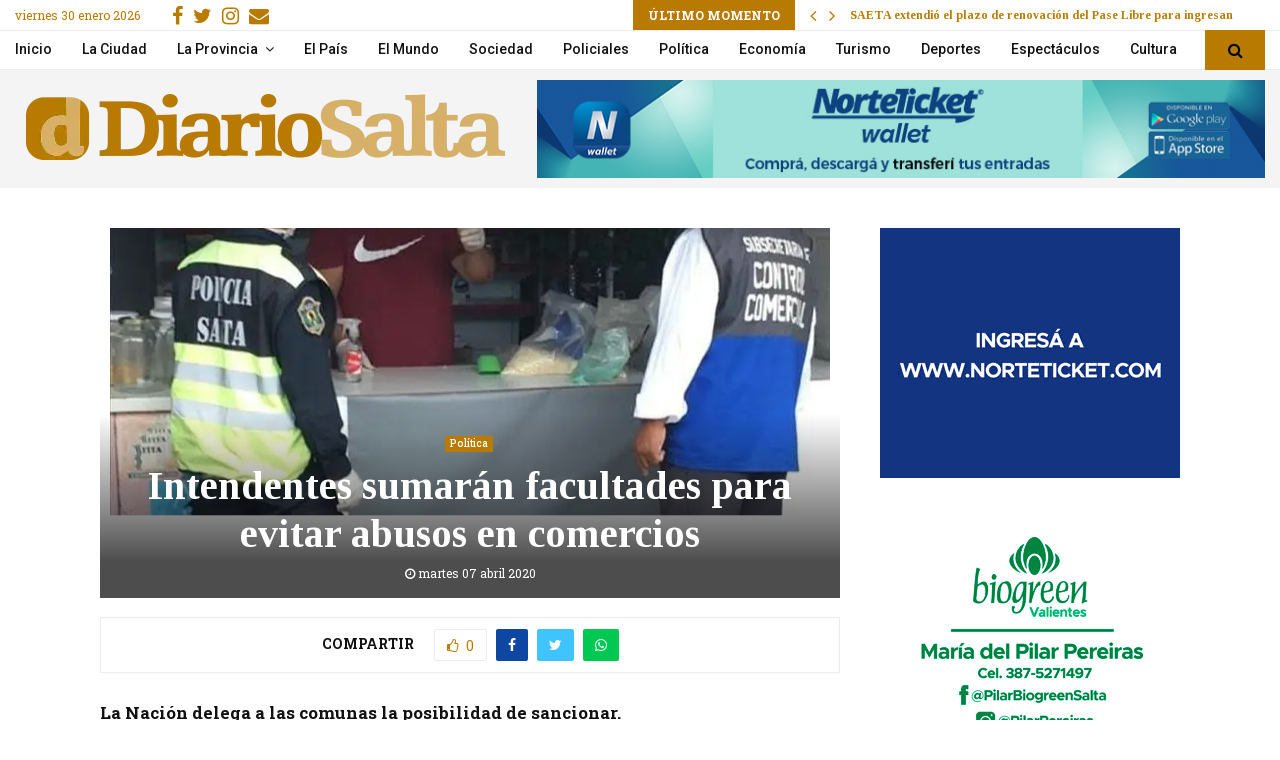

--- FILE ---
content_type: text/html; charset=UTF-8
request_url: https://diariosalta.com/intendentes-sumaran-facultades-para-evitar-abusos-en-comercios/
body_size: 32957
content:
<!DOCTYPE html>
<html lang="es">
<head>
	<meta charset="UTF-8">
		<meta name="viewport" content="width=device-width, initial-scale=1">
		<link rel="profile" href="https://gmpg.org/xfn/11">
	<title>Intendentes sumarán facultades para evitar abusos en comercios - Diario Salta</title>
<link crossorigin data-rocket-preconnect href="https://fonts.googleapis.com" rel="preconnect">
<link crossorigin data-rocket-preconnect href="https://www.google-analytics.com" rel="preconnect">
<link crossorigin data-rocket-preconnect href="https://www.googletagmanager.com" rel="preconnect">
<link crossorigin data-rocket-preconnect href="https://pagead2.googlesyndication.com" rel="preconnect">
<link crossorigin data-rocket-preconnect href="https://googleads.g.doubleclick.net" rel="preconnect">
<link data-rocket-preload as="style" href="https://fonts.googleapis.com/css?family=Roboto%3A300%2C300italic%2C400%2C400italic%2C500%2C500italic%2C700%2C700italic%2C800%2C800italic%7CMukta%20Vaani%3A300%2C300italic%2C400%2C400italic%2C500%2C500italic%2C700%2C700italic%2C800%2C800italic%7COswald%3A300%2C300italic%2C400%2C400italic%2C500%2C500italic%2C700%2C700italic%2C800%2C800italic%7CTeko%3A300%2C300italic%2C400%2C400italic%2C500%2C500italic%2C700%2C700italic%2C800%2C800italic%7CUltra%3A300%2C300italic%2C400%2C400italic%2C500%2C500italic%2C700%2C700italic%2C800%2C800italic%7CTinos%3A300%2C300italic%2C400%2C400italic%2C500%2C500italic%2C700%2C700italic%2C800%2C800italic%7CRoboto%20Slab%3A300%2C300italic%2C400%2C400italic%2C500%2C500italic%2C700%2C700italic%2C800%2C800italic%7COpen%20Sans%3A300%2C300italic%2C400%2C400italic%2C500%2C500italic%2C700%2C700italic%2C800%2C800italic%7CKreon%3A300%2C300italic%2C400%2C400italic%2C500%2C500italic%2C700%2C700italic%2C800%2C800italic%3A300%2C300italic%2C400%2C400italic%2C500%2C500italic%2C700%2C700italic%2C800%2C800italic%26amp%3Bsubset%3Dcyrillic%2Ccyrillic-ext%2Cgreek%2Cgreek-ext%2Clatin-ext&#038;display=swap" rel="preload">
<link href="https://fonts.googleapis.com/css?family=Roboto%3A300%2C300italic%2C400%2C400italic%2C500%2C500italic%2C700%2C700italic%2C800%2C800italic%7CMukta%20Vaani%3A300%2C300italic%2C400%2C400italic%2C500%2C500italic%2C700%2C700italic%2C800%2C800italic%7COswald%3A300%2C300italic%2C400%2C400italic%2C500%2C500italic%2C700%2C700italic%2C800%2C800italic%7CTeko%3A300%2C300italic%2C400%2C400italic%2C500%2C500italic%2C700%2C700italic%2C800%2C800italic%7CUltra%3A300%2C300italic%2C400%2C400italic%2C500%2C500italic%2C700%2C700italic%2C800%2C800italic%7CTinos%3A300%2C300italic%2C400%2C400italic%2C500%2C500italic%2C700%2C700italic%2C800%2C800italic%7CRoboto%20Slab%3A300%2C300italic%2C400%2C400italic%2C500%2C500italic%2C700%2C700italic%2C800%2C800italic%7COpen%20Sans%3A300%2C300italic%2C400%2C400italic%2C500%2C500italic%2C700%2C700italic%2C800%2C800italic%7CKreon%3A300%2C300italic%2C400%2C400italic%2C500%2C500italic%2C700%2C700italic%2C800%2C800italic%3A300%2C300italic%2C400%2C400italic%2C500%2C500italic%2C700%2C700italic%2C800%2C800italic%26amp%3Bsubset%3Dcyrillic%2Ccyrillic-ext%2Cgreek%2Cgreek-ext%2Clatin-ext&#038;display=swap" media="print" onload="this.media=&#039;all&#039;" rel="stylesheet">
<noscript><link rel="stylesheet" href="https://fonts.googleapis.com/css?family=Roboto%3A300%2C300italic%2C400%2C400italic%2C500%2C500italic%2C700%2C700italic%2C800%2C800italic%7CMukta%20Vaani%3A300%2C300italic%2C400%2C400italic%2C500%2C500italic%2C700%2C700italic%2C800%2C800italic%7COswald%3A300%2C300italic%2C400%2C400italic%2C500%2C500italic%2C700%2C700italic%2C800%2C800italic%7CTeko%3A300%2C300italic%2C400%2C400italic%2C500%2C500italic%2C700%2C700italic%2C800%2C800italic%7CUltra%3A300%2C300italic%2C400%2C400italic%2C500%2C500italic%2C700%2C700italic%2C800%2C800italic%7CTinos%3A300%2C300italic%2C400%2C400italic%2C500%2C500italic%2C700%2C700italic%2C800%2C800italic%7CRoboto%20Slab%3A300%2C300italic%2C400%2C400italic%2C500%2C500italic%2C700%2C700italic%2C800%2C800italic%7COpen%20Sans%3A300%2C300italic%2C400%2C400italic%2C500%2C500italic%2C700%2C700italic%2C800%2C800italic%7CKreon%3A300%2C300italic%2C400%2C400italic%2C500%2C500italic%2C700%2C700italic%2C800%2C800italic%3A300%2C300italic%2C400%2C400italic%2C500%2C500italic%2C700%2C700italic%2C800%2C800italic%26amp%3Bsubset%3Dcyrillic%2Ccyrillic-ext%2Cgreek%2Cgreek-ext%2Clatin-ext&#038;display=swap"></noscript><link rel="preload" data-rocket-preload as="image" href="https://diariosalta.com/wp-content/uploads/2020/04/intendentes.jpg.webp" fetchpriority="high">
    <style>
        #wpadminbar #wp-admin-bar-p404_free_top_button .ab-icon:before {
            content: "\f103";
            color: red;
            top: 2px;
        }
    </style>
<meta name='robots' content='max-image-preview:large' />

<!-- This site is optimized with the Yoast SEO Premium plugin v13.5 - https://yoast.com/wordpress/plugins/seo/ -->
<meta name="description" content="Diario de Salta: La Nación delega a las comunas la posibilidad de sancionar. Si bien los intendentes salteños ya tenían, desde la tercera semana de marzo, la posibilidad"/>
<meta name="robots" content="max-snippet:-1, max-image-preview:large, max-video-preview:-1"/>
<link rel="canonical" href="https://diariosalta.com/intendentes-sumaran-facultades-para-evitar-abusos-en-comercios/" />
<meta property="og:locale" content="es_ES" />
<meta property="og:type" content="article" />
<meta property="og:title" content="Intendentes sumarán facultades para evitar abusos en comercios - Diario Salta" />
<meta property="og:description" content="Diario de Salta: La Nación delega a las comunas la posibilidad de sancionar. Si bien los intendentes salteños ya tenían, desde la tercera semana de marzo, la posibilidad" />
<meta property="og:url" content="https://diariosalta.com/intendentes-sumaran-facultades-para-evitar-abusos-en-comercios/" />
<meta property="og:site_name" content="Diario de Salta" />
<meta property="article:publisher" content="https://www.facebook.com/diariosalta" />
<meta property="article:tag" content="comercios" />
<meta property="article:tag" content="intendentes" />
<meta property="article:section" content="Política" />
<meta property="article:published_time" content="2020-04-07T14:38:41+00:00" />
<meta property="article:modified_time" content="2020-04-07T14:38:43+00:00" />
<meta property="og:updated_time" content="2020-04-07T14:38:43+00:00" />
<meta property="og:image" content="https://diariosalta.com/wp-content/uploads/2020/04/intendentes.jpg" />
<meta property="og:image:secure_url" content="https://diariosalta.com/wp-content/uploads/2020/04/intendentes.jpg" />
<meta property="og:image:width" content="720" />
<meta property="og:image:height" content="401" />
<meta name="twitter:card" content="summary_large_image" />
<meta name="twitter:description" content="Diario de Salta: La Nación delega a las comunas la posibilidad de sancionar. Si bien los intendentes salteños ya tenían, desde la tercera semana de marzo, la posibilidad" />
<meta name="twitter:title" content="Intendentes sumarán facultades para evitar abusos en comercios - Diario Salta" />
<meta name="twitter:site" content="@diariosaltaok" />
<meta name="twitter:image" content="https://diariosalta.com/wp-content/uploads/2020/04/intendentes.jpg" />
<meta name="twitter:creator" content="@diariosaltaok" />
<script type='application/ld+json' class='yoast-schema-graph yoast-schema-graph--main'>{"@context":"https://schema.org","@graph":[{"@type":"Organization","@id":"https://diariosalta.com/#organization","name":"Diario de Salta","url":"https://diariosalta.com/","sameAs":["https://www.facebook.com/diariosalta","https://www.instagram.com/diariosalta/","https://twitter.com/diariosaltaok"],"logo":{"@type":"ImageObject","@id":"https://diariosalta.com/#logo","inLanguage":"es","url":"https://diariosalta.com/wp-content/uploads/2020/04/logo_color_2.png","width":1644,"height":313,"caption":"Diario de Salta"},"image":{"@id":"https://diariosalta.com/#logo"}},{"@type":"WebSite","@id":"https://diariosalta.com/#website","url":"https://diariosalta.com/","name":"Diario de Salta","inLanguage":"es","description":"Noticias de Salta y sus Municipios","publisher":{"@id":"https://diariosalta.com/#organization"},"potentialAction":[{"@type":"SearchAction","target":"https://diariosalta.com/?s={search_term_string}","query-input":"required name=search_term_string"}]},{"@type":"ImageObject","@id":"https://diariosalta.com/intendentes-sumaran-facultades-para-evitar-abusos-en-comercios/#primaryimage","inLanguage":"es","url":"https://diariosalta.com/wp-content/uploads/2020/04/intendentes.jpg","width":720,"height":401},{"@type":"WebPage","@id":"https://diariosalta.com/intendentes-sumaran-facultades-para-evitar-abusos-en-comercios/#webpage","url":"https://diariosalta.com/intendentes-sumaran-facultades-para-evitar-abusos-en-comercios/","name":"Intendentes sumar\u00e1n facultades para evitar abusos en comercios - Diario Salta","isPartOf":{"@id":"https://diariosalta.com/#website"},"inLanguage":"es","primaryImageOfPage":{"@id":"https://diariosalta.com/intendentes-sumaran-facultades-para-evitar-abusos-en-comercios/#primaryimage"},"datePublished":"2020-04-07T14:38:41+00:00","dateModified":"2020-04-07T14:38:43+00:00","description":"Diario de Salta: La Naci\u00f3n delega a las comunas la posibilidad de sancionar. Si bien los intendentes salte\u00f1os ya ten\u00edan, desde la tercera semana de marzo, la posibilidad","breadcrumb":{"@id":"https://diariosalta.com/intendentes-sumaran-facultades-para-evitar-abusos-en-comercios/#breadcrumb"},"potentialAction":[{"@type":"ReadAction","target":["https://diariosalta.com/intendentes-sumaran-facultades-para-evitar-abusos-en-comercios/"]}]},{"@type":"BreadcrumbList","@id":"https://diariosalta.com/intendentes-sumaran-facultades-para-evitar-abusos-en-comercios/#breadcrumb","itemListElement":[{"@type":"ListItem","position":1,"item":{"@type":"WebPage","@id":"https://diariosalta.com/","url":"https://diariosalta.com/","name":"Inicio"}},{"@type":"ListItem","position":2,"item":{"@type":"WebPage","@id":"https://diariosalta.com/intendentes-sumaran-facultades-para-evitar-abusos-en-comercios/","url":"https://diariosalta.com/intendentes-sumaran-facultades-para-evitar-abusos-en-comercios/","name":"Intendentes sumar\u00e1n facultades para evitar abusos en comercios"}}]},{"@type":"Article","@id":"https://diariosalta.com/intendentes-sumaran-facultades-para-evitar-abusos-en-comercios/#article","isPartOf":{"@id":"https://diariosalta.com/intendentes-sumaran-facultades-para-evitar-abusos-en-comercios/#webpage"},"author":{"@id":"https://diariosalta.com/#/schema/person/bc7ab3c6515a542494cd8130b751db9e"},"headline":"Intendentes sumar\u00e1n facultades para evitar abusos en comercios","datePublished":"2020-04-07T14:38:41+00:00","dateModified":"2020-04-07T14:38:43+00:00","commentCount":0,"mainEntityOfPage":{"@id":"https://diariosalta.com/intendentes-sumaran-facultades-para-evitar-abusos-en-comercios/#webpage"},"publisher":{"@id":"https://diariosalta.com/#organization"},"image":{"@id":"https://diariosalta.com/intendentes-sumaran-facultades-para-evitar-abusos-en-comercios/#primaryimage"},"keywords":"comercios,intendentes","articleSection":"Pol\u00edtica","inLanguage":"es"},{"@type":["Person"],"@id":"https://diariosalta.com/#/schema/person/bc7ab3c6515a542494cd8130b751db9e","name":"Carolina Juarez","sameAs":[]}]}</script>
<!-- / Yoast SEO Premium plugin. -->

<link rel='dns-prefetch' href='//fonts.googleapis.com' />
<link href='https://fonts.gstatic.com' crossorigin rel='preconnect' />
<link rel="alternate" type="application/rss+xml" title="Diario de Salta &raquo; Feed" href="https://diariosalta.com/feed/" />
<link rel="alternate" type="application/rss+xml" title="Diario de Salta &raquo; Feed de los comentarios" href="https://diariosalta.com/comments/feed/" />
<link rel="alternate" title="oEmbed (JSON)" type="application/json+oembed" href="https://diariosalta.com/wp-json/oembed/1.0/embed?url=https%3A%2F%2Fdiariosalta.com%2Fintendentes-sumaran-facultades-para-evitar-abusos-en-comercios%2F" />
<link rel="alternate" title="oEmbed (XML)" type="text/xml+oembed" href="https://diariosalta.com/wp-json/oembed/1.0/embed?url=https%3A%2F%2Fdiariosalta.com%2Fintendentes-sumaran-facultades-para-evitar-abusos-en-comercios%2F&#038;format=xml" />
<style id='wp-img-auto-sizes-contain-inline-css' type='text/css'>
img:is([sizes=auto i],[sizes^="auto," i]){contain-intrinsic-size:3000px 1500px}
/*# sourceURL=wp-img-auto-sizes-contain-inline-css */
</style>
<style id='wp-block-library-inline-css' type='text/css'>
:root{--wp-block-synced-color:#7a00df;--wp-block-synced-color--rgb:122,0,223;--wp-bound-block-color:var(--wp-block-synced-color);--wp-editor-canvas-background:#ddd;--wp-admin-theme-color:#007cba;--wp-admin-theme-color--rgb:0,124,186;--wp-admin-theme-color-darker-10:#006ba1;--wp-admin-theme-color-darker-10--rgb:0,107,160.5;--wp-admin-theme-color-darker-20:#005a87;--wp-admin-theme-color-darker-20--rgb:0,90,135;--wp-admin-border-width-focus:2px}@media (min-resolution:192dpi){:root{--wp-admin-border-width-focus:1.5px}}.wp-element-button{cursor:pointer}:root .has-very-light-gray-background-color{background-color:#eee}:root .has-very-dark-gray-background-color{background-color:#313131}:root .has-very-light-gray-color{color:#eee}:root .has-very-dark-gray-color{color:#313131}:root .has-vivid-green-cyan-to-vivid-cyan-blue-gradient-background{background:linear-gradient(135deg,#00d084,#0693e3)}:root .has-purple-crush-gradient-background{background:linear-gradient(135deg,#34e2e4,#4721fb 50%,#ab1dfe)}:root .has-hazy-dawn-gradient-background{background:linear-gradient(135deg,#faaca8,#dad0ec)}:root .has-subdued-olive-gradient-background{background:linear-gradient(135deg,#fafae1,#67a671)}:root .has-atomic-cream-gradient-background{background:linear-gradient(135deg,#fdd79a,#004a59)}:root .has-nightshade-gradient-background{background:linear-gradient(135deg,#330968,#31cdcf)}:root .has-midnight-gradient-background{background:linear-gradient(135deg,#020381,#2874fc)}:root{--wp--preset--font-size--normal:16px;--wp--preset--font-size--huge:42px}.has-regular-font-size{font-size:1em}.has-larger-font-size{font-size:2.625em}.has-normal-font-size{font-size:var(--wp--preset--font-size--normal)}.has-huge-font-size{font-size:var(--wp--preset--font-size--huge)}.has-text-align-center{text-align:center}.has-text-align-left{text-align:left}.has-text-align-right{text-align:right}.has-fit-text{white-space:nowrap!important}#end-resizable-editor-section{display:none}.aligncenter{clear:both}.items-justified-left{justify-content:flex-start}.items-justified-center{justify-content:center}.items-justified-right{justify-content:flex-end}.items-justified-space-between{justify-content:space-between}.screen-reader-text{border:0;clip-path:inset(50%);height:1px;margin:-1px;overflow:hidden;padding:0;position:absolute;width:1px;word-wrap:normal!important}.screen-reader-text:focus{background-color:#ddd;clip-path:none;color:#444;display:block;font-size:1em;height:auto;left:5px;line-height:normal;padding:15px 23px 14px;text-decoration:none;top:5px;width:auto;z-index:100000}html :where(.has-border-color){border-style:solid}html :where([style*=border-top-color]){border-top-style:solid}html :where([style*=border-right-color]){border-right-style:solid}html :where([style*=border-bottom-color]){border-bottom-style:solid}html :where([style*=border-left-color]){border-left-style:solid}html :where([style*=border-width]){border-style:solid}html :where([style*=border-top-width]){border-top-style:solid}html :where([style*=border-right-width]){border-right-style:solid}html :where([style*=border-bottom-width]){border-bottom-style:solid}html :where([style*=border-left-width]){border-left-style:solid}html :where(img[class*=wp-image-]){height:auto;max-width:100%}:where(figure){margin:0 0 1em}html :where(.is-position-sticky){--wp-admin--admin-bar--position-offset:var(--wp-admin--admin-bar--height,0px)}@media screen and (max-width:600px){html :where(.is-position-sticky){--wp-admin--admin-bar--position-offset:0px}}

/*# sourceURL=wp-block-library-inline-css */
</style><style id='wp-block-paragraph-inline-css' type='text/css'>
.is-small-text{font-size:.875em}.is-regular-text{font-size:1em}.is-large-text{font-size:2.25em}.is-larger-text{font-size:3em}.has-drop-cap:not(:focus):first-letter{float:left;font-size:8.4em;font-style:normal;font-weight:100;line-height:.68;margin:.05em .1em 0 0;text-transform:uppercase}body.rtl .has-drop-cap:not(:focus):first-letter{float:none;margin-left:.1em}p.has-drop-cap.has-background{overflow:hidden}:root :where(p.has-background){padding:1.25em 2.375em}:where(p.has-text-color:not(.has-link-color)) a{color:inherit}p.has-text-align-left[style*="writing-mode:vertical-lr"],p.has-text-align-right[style*="writing-mode:vertical-rl"]{rotate:180deg}
/*# sourceURL=https://diariosalta.com/wp-includes/blocks/paragraph/style.min.css */
</style>
<style id='global-styles-inline-css' type='text/css'>
:root{--wp--preset--aspect-ratio--square: 1;--wp--preset--aspect-ratio--4-3: 4/3;--wp--preset--aspect-ratio--3-4: 3/4;--wp--preset--aspect-ratio--3-2: 3/2;--wp--preset--aspect-ratio--2-3: 2/3;--wp--preset--aspect-ratio--16-9: 16/9;--wp--preset--aspect-ratio--9-16: 9/16;--wp--preset--color--black: #000000;--wp--preset--color--cyan-bluish-gray: #abb8c3;--wp--preset--color--white: #ffffff;--wp--preset--color--pale-pink: #f78da7;--wp--preset--color--vivid-red: #cf2e2e;--wp--preset--color--luminous-vivid-orange: #ff6900;--wp--preset--color--luminous-vivid-amber: #fcb900;--wp--preset--color--light-green-cyan: #7bdcb5;--wp--preset--color--vivid-green-cyan: #00d084;--wp--preset--color--pale-cyan-blue: #8ed1fc;--wp--preset--color--vivid-cyan-blue: #0693e3;--wp--preset--color--vivid-purple: #9b51e0;--wp--preset--gradient--vivid-cyan-blue-to-vivid-purple: linear-gradient(135deg,rgb(6,147,227) 0%,rgb(155,81,224) 100%);--wp--preset--gradient--light-green-cyan-to-vivid-green-cyan: linear-gradient(135deg,rgb(122,220,180) 0%,rgb(0,208,130) 100%);--wp--preset--gradient--luminous-vivid-amber-to-luminous-vivid-orange: linear-gradient(135deg,rgb(252,185,0) 0%,rgb(255,105,0) 100%);--wp--preset--gradient--luminous-vivid-orange-to-vivid-red: linear-gradient(135deg,rgb(255,105,0) 0%,rgb(207,46,46) 100%);--wp--preset--gradient--very-light-gray-to-cyan-bluish-gray: linear-gradient(135deg,rgb(238,238,238) 0%,rgb(169,184,195) 100%);--wp--preset--gradient--cool-to-warm-spectrum: linear-gradient(135deg,rgb(74,234,220) 0%,rgb(151,120,209) 20%,rgb(207,42,186) 40%,rgb(238,44,130) 60%,rgb(251,105,98) 80%,rgb(254,248,76) 100%);--wp--preset--gradient--blush-light-purple: linear-gradient(135deg,rgb(255,206,236) 0%,rgb(152,150,240) 100%);--wp--preset--gradient--blush-bordeaux: linear-gradient(135deg,rgb(254,205,165) 0%,rgb(254,45,45) 50%,rgb(107,0,62) 100%);--wp--preset--gradient--luminous-dusk: linear-gradient(135deg,rgb(255,203,112) 0%,rgb(199,81,192) 50%,rgb(65,88,208) 100%);--wp--preset--gradient--pale-ocean: linear-gradient(135deg,rgb(255,245,203) 0%,rgb(182,227,212) 50%,rgb(51,167,181) 100%);--wp--preset--gradient--electric-grass: linear-gradient(135deg,rgb(202,248,128) 0%,rgb(113,206,126) 100%);--wp--preset--gradient--midnight: linear-gradient(135deg,rgb(2,3,129) 0%,rgb(40,116,252) 100%);--wp--preset--font-size--small: 14px;--wp--preset--font-size--medium: 20px;--wp--preset--font-size--large: 32px;--wp--preset--font-size--x-large: 42px;--wp--preset--font-size--normal: 16px;--wp--preset--font-size--huge: 42px;--wp--preset--spacing--20: 0.44rem;--wp--preset--spacing--30: 0.67rem;--wp--preset--spacing--40: 1rem;--wp--preset--spacing--50: 1.5rem;--wp--preset--spacing--60: 2.25rem;--wp--preset--spacing--70: 3.38rem;--wp--preset--spacing--80: 5.06rem;--wp--preset--shadow--natural: 6px 6px 9px rgba(0, 0, 0, 0.2);--wp--preset--shadow--deep: 12px 12px 50px rgba(0, 0, 0, 0.4);--wp--preset--shadow--sharp: 6px 6px 0px rgba(0, 0, 0, 0.2);--wp--preset--shadow--outlined: 6px 6px 0px -3px rgb(255, 255, 255), 6px 6px rgb(0, 0, 0);--wp--preset--shadow--crisp: 6px 6px 0px rgb(0, 0, 0);}:where(.is-layout-flex){gap: 0.5em;}:where(.is-layout-grid){gap: 0.5em;}body .is-layout-flex{display: flex;}.is-layout-flex{flex-wrap: wrap;align-items: center;}.is-layout-flex > :is(*, div){margin: 0;}body .is-layout-grid{display: grid;}.is-layout-grid > :is(*, div){margin: 0;}:where(.wp-block-columns.is-layout-flex){gap: 2em;}:where(.wp-block-columns.is-layout-grid){gap: 2em;}:where(.wp-block-post-template.is-layout-flex){gap: 1.25em;}:where(.wp-block-post-template.is-layout-grid){gap: 1.25em;}.has-black-color{color: var(--wp--preset--color--black) !important;}.has-cyan-bluish-gray-color{color: var(--wp--preset--color--cyan-bluish-gray) !important;}.has-white-color{color: var(--wp--preset--color--white) !important;}.has-pale-pink-color{color: var(--wp--preset--color--pale-pink) !important;}.has-vivid-red-color{color: var(--wp--preset--color--vivid-red) !important;}.has-luminous-vivid-orange-color{color: var(--wp--preset--color--luminous-vivid-orange) !important;}.has-luminous-vivid-amber-color{color: var(--wp--preset--color--luminous-vivid-amber) !important;}.has-light-green-cyan-color{color: var(--wp--preset--color--light-green-cyan) !important;}.has-vivid-green-cyan-color{color: var(--wp--preset--color--vivid-green-cyan) !important;}.has-pale-cyan-blue-color{color: var(--wp--preset--color--pale-cyan-blue) !important;}.has-vivid-cyan-blue-color{color: var(--wp--preset--color--vivid-cyan-blue) !important;}.has-vivid-purple-color{color: var(--wp--preset--color--vivid-purple) !important;}.has-black-background-color{background-color: var(--wp--preset--color--black) !important;}.has-cyan-bluish-gray-background-color{background-color: var(--wp--preset--color--cyan-bluish-gray) !important;}.has-white-background-color{background-color: var(--wp--preset--color--white) !important;}.has-pale-pink-background-color{background-color: var(--wp--preset--color--pale-pink) !important;}.has-vivid-red-background-color{background-color: var(--wp--preset--color--vivid-red) !important;}.has-luminous-vivid-orange-background-color{background-color: var(--wp--preset--color--luminous-vivid-orange) !important;}.has-luminous-vivid-amber-background-color{background-color: var(--wp--preset--color--luminous-vivid-amber) !important;}.has-light-green-cyan-background-color{background-color: var(--wp--preset--color--light-green-cyan) !important;}.has-vivid-green-cyan-background-color{background-color: var(--wp--preset--color--vivid-green-cyan) !important;}.has-pale-cyan-blue-background-color{background-color: var(--wp--preset--color--pale-cyan-blue) !important;}.has-vivid-cyan-blue-background-color{background-color: var(--wp--preset--color--vivid-cyan-blue) !important;}.has-vivid-purple-background-color{background-color: var(--wp--preset--color--vivid-purple) !important;}.has-black-border-color{border-color: var(--wp--preset--color--black) !important;}.has-cyan-bluish-gray-border-color{border-color: var(--wp--preset--color--cyan-bluish-gray) !important;}.has-white-border-color{border-color: var(--wp--preset--color--white) !important;}.has-pale-pink-border-color{border-color: var(--wp--preset--color--pale-pink) !important;}.has-vivid-red-border-color{border-color: var(--wp--preset--color--vivid-red) !important;}.has-luminous-vivid-orange-border-color{border-color: var(--wp--preset--color--luminous-vivid-orange) !important;}.has-luminous-vivid-amber-border-color{border-color: var(--wp--preset--color--luminous-vivid-amber) !important;}.has-light-green-cyan-border-color{border-color: var(--wp--preset--color--light-green-cyan) !important;}.has-vivid-green-cyan-border-color{border-color: var(--wp--preset--color--vivid-green-cyan) !important;}.has-pale-cyan-blue-border-color{border-color: var(--wp--preset--color--pale-cyan-blue) !important;}.has-vivid-cyan-blue-border-color{border-color: var(--wp--preset--color--vivid-cyan-blue) !important;}.has-vivid-purple-border-color{border-color: var(--wp--preset--color--vivid-purple) !important;}.has-vivid-cyan-blue-to-vivid-purple-gradient-background{background: var(--wp--preset--gradient--vivid-cyan-blue-to-vivid-purple) !important;}.has-light-green-cyan-to-vivid-green-cyan-gradient-background{background: var(--wp--preset--gradient--light-green-cyan-to-vivid-green-cyan) !important;}.has-luminous-vivid-amber-to-luminous-vivid-orange-gradient-background{background: var(--wp--preset--gradient--luminous-vivid-amber-to-luminous-vivid-orange) !important;}.has-luminous-vivid-orange-to-vivid-red-gradient-background{background: var(--wp--preset--gradient--luminous-vivid-orange-to-vivid-red) !important;}.has-very-light-gray-to-cyan-bluish-gray-gradient-background{background: var(--wp--preset--gradient--very-light-gray-to-cyan-bluish-gray) !important;}.has-cool-to-warm-spectrum-gradient-background{background: var(--wp--preset--gradient--cool-to-warm-spectrum) !important;}.has-blush-light-purple-gradient-background{background: var(--wp--preset--gradient--blush-light-purple) !important;}.has-blush-bordeaux-gradient-background{background: var(--wp--preset--gradient--blush-bordeaux) !important;}.has-luminous-dusk-gradient-background{background: var(--wp--preset--gradient--luminous-dusk) !important;}.has-pale-ocean-gradient-background{background: var(--wp--preset--gradient--pale-ocean) !important;}.has-electric-grass-gradient-background{background: var(--wp--preset--gradient--electric-grass) !important;}.has-midnight-gradient-background{background: var(--wp--preset--gradient--midnight) !important;}.has-small-font-size{font-size: var(--wp--preset--font-size--small) !important;}.has-medium-font-size{font-size: var(--wp--preset--font-size--medium) !important;}.has-large-font-size{font-size: var(--wp--preset--font-size--large) !important;}.has-x-large-font-size{font-size: var(--wp--preset--font-size--x-large) !important;}
/*# sourceURL=global-styles-inline-css */
</style>

<style id='classic-theme-styles-inline-css' type='text/css'>
/*! This file is auto-generated */
.wp-block-button__link{color:#fff;background-color:#32373c;border-radius:9999px;box-shadow:none;text-decoration:none;padding:calc(.667em + 2px) calc(1.333em + 2px);font-size:1.125em}.wp-block-file__button{background:#32373c;color:#fff;text-decoration:none}
/*# sourceURL=/wp-includes/css/classic-themes.min.css */
</style>
<link data-minify="1" rel='stylesheet' id='pencisc-css' href='https://diariosalta.com/wp-content/cache/min/1/wp-content/plugins/penci-framework/assets/css/single-shortcode.css?ver=1696794029' type='text/css' media='all' />
<link data-minify="1" rel='stylesheet' id='parent-style-css' href='https://diariosalta.com/wp-content/cache/min/1/wp-content/themes/pennews/style.css?ver=1696794029' type='text/css' media='all' />
<link data-minify="1" rel='stylesheet' id='penci-style-child-css' href='https://diariosalta.com/wp-content/cache/min/1/wp-content/themes/pennews-child/style.css?ver=1696794029' type='text/css' media='all' />
<link data-minify="1" rel='stylesheet' id='penci-font-awesome-css' href='https://diariosalta.com/wp-content/cache/min/1/wp-content/themes/pennews/css/font-awesome.min.css?ver=1696794029' type='text/css' media='all' />

<link data-minify="1" rel='stylesheet' id='penci-style-css' href='https://diariosalta.com/wp-content/cache/min/1/wp-content/themes/pennews-child/style.css?ver=1696794029' type='text/css' media='all' />
<style id='penci-style-inline-css' type='text/css'>
.penci-block-vc.style-title-13:not(.footer-widget).style-title-center .penci-block-heading {border-right: 10px solid transparent; border-left: 10px solid transparent; }.site-branding h1, .site-branding h2 {margin: 0;}.penci-schema-markup { display: none !important; }.penci-entry-media .twitter-video { max-width: none !important; margin: 0 !important; }.penci-entry-media .fb-video { margin-bottom: 0; }.penci-entry-media .post-format-meta > iframe { vertical-align: top; }.penci-single-style-6 .penci-entry-media-top.penci-video-format-dailymotion:after, .penci-single-style-6 .penci-entry-media-top.penci-video-format-facebook:after, .penci-single-style-6 .penci-entry-media-top.penci-video-format-vimeo:after, .penci-single-style-6 .penci-entry-media-top.penci-video-format-twitter:after, .penci-single-style-7 .penci-entry-media-top.penci-video-format-dailymotion:after, .penci-single-style-7 .penci-entry-media-top.penci-video-format-facebook:after, .penci-single-style-7 .penci-entry-media-top.penci-video-format-vimeo:after, .penci-single-style-7 .penci-entry-media-top.penci-video-format-twitter:after { content: none; } .penci-single-style-5 .penci-entry-media.penci-video-format-dailymotion:after, .penci-single-style-5 .penci-entry-media.penci-video-format-facebook:after, .penci-single-style-5 .penci-entry-media.penci-video-format-vimeo:after, .penci-single-style-5 .penci-entry-media.penci-video-format-twitter:after { content: none; }@media screen and (max-width: 960px) { .penci-insta-thumb ul.thumbnails.penci_col_5 li, .penci-insta-thumb ul.thumbnails.penci_col_6 li { width: 33.33% !important; } .penci-insta-thumb ul.thumbnails.penci_col_7 li, .penci-insta-thumb ul.thumbnails.penci_col_8 li, .penci-insta-thumb ul.thumbnails.penci_col_9 li, .penci-insta-thumb ul.thumbnails.penci_col_10 li { width: 25% !important; } }.site-header.header--s12 .penci-menu-toggle-wapper,.site-header.header--s12 .header__social-search { flex: 1; }.site-header.header--s5 .site-branding {  padding-right: 0;margin-right: 40px; }.penci-block_37 .penci_post-meta { padding-top: 8px; }.penci-block_37 .penci-post-excerpt + .penci_post-meta { padding-top: 0; }.penci-hide-text-votes { display: none; }.penci-usewr-review {  border-top: 1px solid #ececec; }.penci-review-score {top: 5px; position: relative; }.penci-social-counter.penci-social-counter--style-3 .penci-social__empty a, .penci-social-counter.penci-social-counter--style-4 .penci-social__empty a, .penci-social-counter.penci-social-counter--style-5 .penci-social__empty a, .penci-social-counter.penci-social-counter--style-6 .penci-social__empty a { display: flex; justify-content: center; align-items: center; }.penci-block-error { padding: 0 20px 20px; }@media screen and (min-width: 1240px){ .penci_dis_padding_bw .penci-content-main.penci-col-4:nth-child(3n+2) { padding-right: 15px; padding-left: 15px; }}.bos_searchbox_widget_class.penci-vc-column-1 #flexi_searchbox #b_searchboxInc .b_submitButton_wrapper{ padding-top: 10px; padding-bottom: 10px; }.mfp-image-holder .mfp-close, .mfp-iframe-holder .mfp-close { background: transparent; border-color: transparent; }h1, h2, h3, h4, h5, h6,.error404 .page-title,
		.error404 .penci-block-vc .penci-block__title, .footer__bottom.style-2 .block-title {font-family: 'Tinos', serif}h1, h2, h3, h4, h5, h6,.error404 .page-title,
		 .error404 .penci-block-vc .penci-block__title, .product_list_widget .product-title, .footer__bottom.style-2 .block-title {font-weight: 700}.penci-block-vc .penci-block__title, .penci-menu-hbg .penci-block-vc .penci-block__title, .penci-menu-hbg-widgets .menu-hbg-title{ font-family:'Tinos', serif; }.penci-block-vc .penci-block__title, .penci-menu-hbg .penci-block-vc .penci-block__title, .penci-menu-hbg-widgets .menu-hbg-title{ font-weight:300; }body, button, input, select, textarea,.woocommerce ul.products li.product .button,#site-navigation .penci-megamenu .penci-mega-thumbnail .mega-cat-name{font-family: 'Roboto Slab', serif}.single .entry-content,.page .entry-content{ font-size:17px; }.penci-topbar .topbar__social-media a{ font-size: 20px; }.topbar__trending{ width:600px ; }.penci-topbar{ background-color:#ffffff ; }.penci-topbar,.penci-topbar a, .penci-topbar ul li a{ color:#b87b00 ; }.penci-topbar a:hover , .penci-topbar ul li a:hover{ color:#b87b00 !important; }.topbar__social-media a:hover{ color:#b87b00 ; }.penci-topbar ul.menu li ul.sub-menu li a:hover{ color:#b87b00 ; }.penci-topbar .topbar__trending .headline-title{ background-color:#b87b00 ; }.penci-topbar .topbar__trending .headline-title{ color:#ffffff ; }.header__top.header--s2{ padding-top:10px; }.header__top.header--s2{ padding-bottom:10px; }.site-description{ font-family: 'Open Sans', sans-serif;font-weight: 600; }.main-navigation > ul:not(.children) > li.highlight-button{ min-height: 40px; }.site-header,.main-navigation > ul:not(.children) > li > a,.site-header.header--s7 .main-navigation > ul:not(.children) > li > a,.search-click,.penci-menuhbg-wapper,.header__social-media,.site-header.header--s7,.site-header.header--s1 .site-branding .site-title,.site-header.header--s7 .site-branding .site-title,.site-header.header--s10 .site-branding .site-title,.site-header.header--s5 .site-branding .site-title{ line-height: 39px; min-height: 40px; }.site-header.header--s7 .custom-logo, .site-header.header--s10 .custom-logo,.site-header.header--s11 .custom-logo, .site-header.header--s1 .custom-logo, .site-header.header--s5 .custom-logo { max-height: 36px; }.main-navigation a,.mobile-sidebar .primary-menu-mobile li a, .penci-menu-hbg .primary-menu-mobile li a{ font-family: 'Roboto', sans-serif; }.main-navigation a,.mobile-sidebar .primary-menu-mobile li a, .penci-menu-hbg .primary-menu-mobile li a{ font-weight: 500; }.main-navigation > ul:not(.children) > li > a{ font-size: 14px; }#site-navigation .penci-megamenu .penci-mega-date{ font-size: 11px; }.main-navigation a{ text-transform: none; }.main-navigation > ul:not(.children) > li ul.sub-menu{ border-top: 0 !important; }#site-navigation .penci-megamenu .penci-mega-child-categories a{ text-transform: none; }.single .penci-entry-title{ font-size:40px; }.penci-block-vc-pag .penci-pmore-link .more-link{ font-family:'Roboto', sans-serif; }.penci-menu-hbg-widgets .menu-hbg-title { font-family:'Kreon', serif }
		.woocommerce div.product .related > h2,.woocommerce div.product .upsells > h2,
		.post-title-box .post-box-title,.site-content #respond h3,.site-content .widget-title,
		.site-content .widgettitle,
		body.page-template-full-width.page-paged-2 .site-content .widget.penci-block-vc .penci-block__title,
		body:not( .page-template-full-width ) .site-content .widget.penci-block-vc .penci-block__title{ font-size:22px !important;font-weight:400 !important;font-family:'Kreon', serif !important; }.footer__bottom .footer__bottom_container{padding-top:30px;padding-bottom:15px;}.footer__bottom.style-2 .block-title{ font-size:15px !important;}.site-info{font-size:13px;}.penci-popup-login-register .penci-login-container a:hover{ color:#6288a5 ; }.penci-popup-login-register .penci-login-container .penci-login input[type="submit"]{ background-color:#6288a5 ; }body{ background-color: #fff; }.penci_dis_padding_bw .penci-block-vc.style-title-11:not(.footer-widget) .penci-block__title a,
		.penci_dis_padding_bw .penci-block-vc.style-title-11:not(.footer-widget) .penci-block__title span, 
		.penci_dis_padding_bw .penci-block-vc.style-title-11:not(.footer-widget) .penci-subcat-filter, 
		.penci_dis_padding_bw .penci-block-vc.style-title-11:not(.footer-widget) .penci-slider-nav{ background-color:#ffffff; }body, input, select, textarea,
			.widget.widget_display_replies li, .widget.widget_display_topics li,
			.widget ul li,
			.error404 .page-title,
			.entry-content .penci-recipe-heading h2,
			.entry-content .penci-recipe-title,
			#respond h3,.penci-review-text,#respond textarea, .wpcf7 textarea,
			.woocommerce .woocommerce-product-search input[type="search"],
			.woocommerce nav.woocommerce-pagination ul li a, .woocommerce nav.woocommerce-pagination ul li span,
			.woocommerce table.shop_table th,
			.woocommerce-page form .form-row .input-text,
			.select2-container--default .select2-selection--single .select2-selection__rendered,
			#respond label, .wpcf7 label,
			.mc4wp-form,
			#bbpress-forums li.bbp-body ul.forum li.bbp-forum-topic-count, #bbpress-forums li.bbp-body ul.forum li.bbp-forum-reply-count,
			#bbpress-forums li.bbp-body ul.forum li.bbp-forum-freshness, #bbpress-forums li.bbp-body ul.forum li.bbp-forum-freshness a, 
			#bbpress-forums li.bbp-body ul.topic li.bbp-forum-topic-count, #bbpress-forums li.bbp-body ul.topic li.bbp-topic-voice-count,
			#bbpress-forums li.bbp-body ul.topic li.bbp-forum-reply-count, #bbpress-forums li.bbp-body ul.topic li.bbp-topic-freshness > a,
			#bbpress-forums li.bbp-body ul.topic li.bbp-topic-freshness, #bbpress-forums li.bbp-body ul.topic li.bbp-topic-reply-count,
			div.bbp-template-notice, div.indicator-hint,
			#bbpress-forums fieldset.bbp-form legend,
			.entry-content code, .wpb_text_column code, .entry-content blockquote.wp-block-quote p, .entry-content blockquote.wp-block-quote p,
			.penci_dark_layout blockquote.style-3, .penci_dark_layout blockquote.style-3 p,
			.penci_dark_layout blockquote.style-2,.penci_dark_layout blockquote.style-2 p,
			.wpb_text_column blockquote.wp-block-quote p, .wpb_text_column blockquote.wp-block-quote p,
			.widget.widget_display_views li, .widget.widget_display_forums li, .widget.widget_layered_nav li,
			.widget.widget_product_categories li, .widget.widget_categories li, .widget.widget_archive li,
			.widget.widget_pages li, .widget.widget_meta li, .wp-block-pullquote{ color:#111111 }.buy-button{ background-color:#b87b00 !important; }.penci-menuhbg-toggle:hover .lines-button:after,.penci-menuhbg-toggle:hover .penci-lines:before,.penci-menuhbg-toggle:hover .penci-lines:after.penci-login-container a,.penci_list_shortcode li:before,.footer__sidebars .penci-block-vc .penci__post-title a:hover,.penci-viewall-results a:hover,.post-entry .penci-portfolio-filter ul li.active a, .penci-portfolio-filter ul li.active a,.penci-ajax-search-results-wrapper .penci__post-title a:hover{ color: #b87b00; }.penci-tweets-widget-content .icon-tweets,.penci-tweets-widget-content .tweet-intents a,.penci-tweets-widget-content .tweet-intents span:after,.woocommerce .star-rating span,.woocommerce .comment-form p.stars a:hover,.woocommerce div.product .woocommerce-tabs ul.tabs li a:hover,.penci-subcat-list .flexMenu-viewMore:hover a, .penci-subcat-list .flexMenu-viewMore:focus a,.penci-subcat-list .flexMenu-viewMore .flexMenu-popup .penci-subcat-item a:hover,.penci-owl-carousel-style .owl-dot.active span, .penci-owl-carousel-style .owl-dot:hover span,.penci-owl-carousel-slider .owl-dot.active span,.penci-owl-carousel-slider .owl-dot:hover span{ color: #b87b00; }.penci-owl-carousel-slider .owl-dot.active span,.penci-owl-carousel-slider .owl-dot:hover span{ background-color: #b87b00; }blockquote, q,.penci-post-pagination a:hover,a:hover,.penci-entry-meta a:hover,.penci-portfolio-below_img .inner-item-portfolio .portfolio-desc a:hover h3,.main-navigation.penci_disable_padding_menu > ul:not(.children) > li:hover > a,.main-navigation.penci_disable_padding_menu > ul:not(.children) > li:active > a,.main-navigation.penci_disable_padding_menu > ul:not(.children) > li.current-menu-item > a,.main-navigation.penci_disable_padding_menu > ul:not(.children) > li.current-menu-ancestor > a,.main-navigation.penci_disable_padding_menu > ul:not(.children) > li.current-category-ancestor > a,.site-header.header--s11 .main-navigation.penci_enable_line_menu .menu > li:hover > a,.site-header.header--s11 .main-navigation.penci_enable_line_menu .menu > li:active > a,.site-header.header--s11 .main-navigation.penci_enable_line_menu .menu > li.current-menu-item > a,.main-navigation.penci_disable_padding_menu ul.menu > li > a:hover,.main-navigation ul li:hover > a,.main-navigation ul li:active > a,.main-navigation li.current-menu-item > a,#site-navigation .penci-megamenu .penci-mega-child-categories a.cat-active,#site-navigation .penci-megamenu .penci-content-megamenu .penci-mega-latest-posts .penci-mega-post a:not(.mega-cat-name):hover,.penci-post-pagination h5 a:hover{ color: #b87b00; }.main-navigation.penci_disable_padding_menu > ul:not(.children) > li.highlight-button > a{ color: #b87b00;border-color: #b87b00; }.main-navigation.penci_disable_padding_menu > ul:not(.children) > li.highlight-button:hover > a,.main-navigation.penci_disable_padding_menu > ul:not(.children) > li.highlight-button:active > a,.main-navigation.penci_disable_padding_menu > ul:not(.children) > li.highlight-button.current-category-ancestor > a,.main-navigation.penci_disable_padding_menu > ul:not(.children) > li.highlight-button.current-category-ancestor > a,.main-navigation.penci_disable_padding_menu > ul:not(.children) > li.highlight-button.current-menu-ancestor > a,.main-navigation.penci_disable_padding_menu > ul:not(.children) > li.highlight-button.current-menu-item > a{ border-color: #b87b00; }.penci-menu-hbg .primary-menu-mobile li a:hover,.penci-menu-hbg .primary-menu-mobile li.toggled-on > a,.penci-menu-hbg .primary-menu-mobile li.toggled-on > .dropdown-toggle,.penci-menu-hbg .primary-menu-mobile li.current-menu-item > a,.penci-menu-hbg .primary-menu-mobile li.current-menu-item > .dropdown-toggle,.mobile-sidebar .primary-menu-mobile li a:hover,.mobile-sidebar .primary-menu-mobile li.toggled-on-first > a,.mobile-sidebar .primary-menu-mobile li.toggled-on > a,.mobile-sidebar .primary-menu-mobile li.toggled-on > .dropdown-toggle,.mobile-sidebar .primary-menu-mobile li.current-menu-item > a,.mobile-sidebar .primary-menu-mobile li.current-menu-item > .dropdown-toggle,.mobile-sidebar #sidebar-nav-logo a,.mobile-sidebar #sidebar-nav-logo a:hover.mobile-sidebar #sidebar-nav-logo:before,.penci-recipe-heading a.penci-recipe-print,.widget a:hover,.widget.widget_recent_entries li a:hover, .widget.widget_recent_comments li a:hover, .widget.widget_meta li a:hover,.penci-topbar a:hover,.penci-topbar ul li:hover,.penci-topbar ul li a:hover,.penci-topbar ul.menu li ul.sub-menu li a:hover,.site-branding a, .site-branding .site-title{ color: #b87b00; }.penci-viewall-results a:hover,.penci-ajax-search-results-wrapper .penci__post-title a:hover,.header__search_dis_bg .search-click:hover,.header__social-media a:hover,.penci-login-container .link-bottom a,.error404 .page-content a,.penci-no-results .search-form .search-submit:hover,.error404 .page-content .search-form .search-submit:hover,.penci_breadcrumbs a:hover, .penci_breadcrumbs a:hover span,.penci-archive .entry-meta a:hover,.penci-caption-above-img .wp-caption a:hover,.penci-author-content .author-social:hover,.entry-content a,.comment-content a,.penci-page-style-5 .penci-active-thumb .penci-entry-meta a:hover,.penci-single-style-5 .penci-active-thumb .penci-entry-meta a:hover{ color: #b87b00; }blockquote:not(.wp-block-quote).style-2:before{ background-color: transparent; }blockquote.style-2:before,blockquote:not(.wp-block-quote),blockquote.style-2 cite, blockquote.style-2 .author,blockquote.style-3 cite, blockquote.style-3 .author,.woocommerce ul.products li.product .price,.woocommerce ul.products li.product .price ins,.woocommerce div.product p.price ins,.woocommerce div.product span.price ins, .woocommerce div.product p.price, .woocommerce div.product span.price,.woocommerce div.product .entry-summary div[itemprop="description"] blockquote:before, .woocommerce div.product .woocommerce-tabs #tab-description blockquote:before,.woocommerce-product-details__short-description blockquote:before,.woocommerce div.product .entry-summary div[itemprop="description"] blockquote cite, .woocommerce div.product .entry-summary div[itemprop="description"] blockquote .author,.woocommerce div.product .woocommerce-tabs #tab-description blockquote cite, .woocommerce div.product .woocommerce-tabs #tab-description blockquote .author,.woocommerce div.product .product_meta > span a:hover,.woocommerce div.product .woocommerce-tabs ul.tabs li.active{ color: #b87b00; }.woocommerce #respond input#submit.alt.disabled:hover,.woocommerce #respond input#submit.alt:disabled:hover,.woocommerce #respond input#submit.alt:disabled[disabled]:hover,.woocommerce a.button.alt.disabled,.woocommerce a.button.alt.disabled:hover,.woocommerce a.button.alt:disabled,.woocommerce a.button.alt:disabled:hover,.woocommerce a.button.alt:disabled[disabled],.woocommerce a.button.alt:disabled[disabled]:hover,.woocommerce button.button.alt.disabled,.woocommerce button.button.alt.disabled:hover,.woocommerce button.button.alt:disabled,.woocommerce button.button.alt:disabled:hover,.woocommerce button.button.alt:disabled[disabled],.woocommerce button.button.alt:disabled[disabled]:hover,.woocommerce input.button.alt.disabled,.woocommerce input.button.alt.disabled:hover,.woocommerce input.button.alt:disabled,.woocommerce input.button.alt:disabled:hover,.woocommerce input.button.alt:disabled[disabled],.woocommerce input.button.alt:disabled[disabled]:hover{ background-color: #b87b00; }.woocommerce ul.cart_list li .amount, .woocommerce ul.product_list_widget li .amount,.woocommerce table.shop_table td.product-name a:hover,.woocommerce-cart .cart-collaterals .cart_totals table td .amount,.woocommerce .woocommerce-info:before,.woocommerce form.checkout table.shop_table .order-total .amount,.post-entry .penci-portfolio-filter ul li a:hover,.post-entry .penci-portfolio-filter ul li.active a,.penci-portfolio-filter ul li a:hover,.penci-portfolio-filter ul li.active a,#bbpress-forums li.bbp-body ul.forum li.bbp-forum-info a:hover,#bbpress-forums li.bbp-body ul.topic li.bbp-topic-title a:hover,#bbpress-forums li.bbp-body ul.forum li.bbp-forum-info .bbp-forum-content a,#bbpress-forums li.bbp-body ul.topic p.bbp-topic-meta a,#bbpress-forums .bbp-breadcrumb a:hover, #bbpress-forums .bbp-breadcrumb .bbp-breadcrumb-current:hover,#bbpress-forums .bbp-forum-freshness a:hover,#bbpress-forums .bbp-topic-freshness a:hover{ color: #b87b00; }.footer__bottom a,.footer__logo a, .footer__logo a:hover,.site-info a,.site-info a:hover,.sub-footer-menu li a:hover,.footer__sidebars a:hover,.penci-block-vc .social-buttons a:hover,.penci-inline-related-posts .penci_post-meta a:hover,.penci__general-meta .penci_post-meta a:hover,.penci-block_video.style-1 .penci_post-meta a:hover,.penci-block_video.style-7 .penci_post-meta a:hover,.penci-block-vc .penci-block__title a:hover,.penci-block-vc.style-title-2 .penci-block__title a:hover,.penci-block-vc.style-title-2:not(.footer-widget) .penci-block__title a:hover,.penci-block-vc.style-title-4 .penci-block__title a:hover,.penci-block-vc.style-title-4:not(.footer-widget) .penci-block__title a:hover,.penci-block-vc .penci-subcat-filter .penci-subcat-item a.active, .penci-block-vc .penci-subcat-filter .penci-subcat-item a:hover ,.penci-block_1 .penci_post-meta a:hover,.penci-inline-related-posts.penci-irp-type-grid .penci__post-title:hover{ color: #b87b00; }.penci-block_10 .penci-posted-on a,.penci-block_10 .penci-block__title a:hover,.penci-block_10 .penci__post-title a:hover,.penci-block_26 .block26_first_item .penci__post-title:hover,.penci-block_30 .penci_post-meta a:hover,.penci-block_33 .block33_big_item .penci_post-meta a:hover,.penci-block_36 .penci-chart-text,.penci-block_video.style-1 .block_video_first_item.penci-title-ab-img .penci_post_content a:hover,.penci-block_video.style-1 .block_video_first_item.penci-title-ab-img .penci_post-meta a:hover,.penci-block_video.style-6 .penci__post-title:hover,.penci-block_video.style-7 .penci__post-title:hover,.penci-owl-featured-area.style-12 .penci-small_items h3 a:hover,.penci-owl-featured-area.style-12 .penci-small_items .penci-slider__meta a:hover ,.penci-owl-featured-area.style-12 .penci-small_items .owl-item.current h3 a,.penci-owl-featured-area.style-13 .penci-small_items h3 a:hover,.penci-owl-featured-area.style-13 .penci-small_items .penci-slider__meta a:hover,.penci-owl-featured-area.style-13 .penci-small_items .owl-item.current h3 a,.penci-owl-featured-area.style-14 .penci-small_items h3 a:hover,.penci-owl-featured-area.style-14 .penci-small_items .penci-slider__meta a:hover ,.penci-owl-featured-area.style-14 .penci-small_items .owl-item.current h3 a,.penci-owl-featured-area.style-17 h3 a:hover,.penci-owl-featured-area.style-17 .penci-slider__meta a:hover,.penci-fslider28-wrapper.penci-block-vc .penci-slider-nav a:hover,.penci-videos-playlist .penci-video-nav .penci-video-playlist-item .penci-video-play-icon,.penci-videos-playlist .penci-video-nav .penci-video-playlist-item.is-playing { color: #b87b00; }.penci-block_video.style-7 .penci_post-meta a:hover,.penci-ajax-more.disable_bg_load_more .penci-ajax-more-button:hover, .penci-ajax-more.disable_bg_load_more .penci-block-ajax-more-button:hover{ color: #b87b00; }.site-main #buddypress input[type=submit]:hover,.site-main #buddypress div.generic-button a:hover,.site-main #buddypress .comment-reply-link:hover,.site-main #buddypress a.button:hover,.site-main #buddypress a.button:focus,.site-main #buddypress ul.button-nav li a:hover,.site-main #buddypress ul.button-nav li.current a,.site-main #buddypress .dir-search input[type=submit]:hover, .site-main #buddypress .groups-members-search input[type=submit]:hover,.site-main #buddypress div.item-list-tabs ul li.selected a,.site-main #buddypress div.item-list-tabs ul li.current a,.site-main #buddypress div.item-list-tabs ul li a:hover{ border-color: #b87b00;background-color: #b87b00; }.site-main #buddypress table.notifications thead tr, .site-main #buddypress table.notifications-settings thead tr,.site-main #buddypress table.profile-settings thead tr, .site-main #buddypress table.profile-fields thead tr,.site-main #buddypress table.profile-settings thead tr, .site-main #buddypress table.profile-fields thead tr,.site-main #buddypress table.wp-profile-fields thead tr, .site-main #buddypress table.messages-notices thead tr,.site-main #buddypress table.forum thead tr{ border-color: #b87b00;background-color: #b87b00; }.site-main .bbp-pagination-links a:hover, .site-main .bbp-pagination-links span.current,#buddypress div.item-list-tabs:not(#subnav) ul li.selected a, #buddypress div.item-list-tabs:not(#subnav) ul li.current a, #buddypress div.item-list-tabs:not(#subnav) ul li a:hover,#buddypress ul.item-list li div.item-title a, #buddypress ul.item-list li h4 a,div.bbp-template-notice a,#bbpress-forums li.bbp-body ul.topic li.bbp-topic-title a,#bbpress-forums li.bbp-body .bbp-forums-list li,.site-main #buddypress .activity-header a:first-child, #buddypress .comment-meta a:first-child, #buddypress .acomment-meta a:first-child{ color: #b87b00 !important; }.single-tribe_events .tribe-events-schedule .tribe-events-cost{ color: #b87b00; }.tribe-events-list .tribe-events-loop .tribe-event-featured,#tribe-events .tribe-events-button,#tribe-events .tribe-events-button:hover,#tribe_events_filters_wrapper input[type=submit],.tribe-events-button, .tribe-events-button.tribe-active:hover,.tribe-events-button.tribe-inactive,.tribe-events-button:hover,.tribe-events-calendar td.tribe-events-present div[id*=tribe-events-daynum-],.tribe-events-calendar td.tribe-events-present div[id*=tribe-events-daynum-]>a,#tribe-bar-form .tribe-bar-submit input[type=submit]:hover{ background-color: #b87b00; }.woocommerce span.onsale,.show-search:after,select option:focus,.woocommerce .widget_shopping_cart p.buttons a:hover, .woocommerce.widget_shopping_cart p.buttons a:hover, .woocommerce .widget_price_filter .price_slider_amount .button:hover, .woocommerce div.product form.cart .button:hover,.woocommerce .widget_price_filter .ui-slider .ui-slider-handle,.penci-block-vc.style-title-2:not(.footer-widget) .penci-block__title a, .penci-block-vc.style-title-2:not(.footer-widget) .penci-block__title span,.penci-block-vc.style-title-3:not(.footer-widget) .penci-block-heading:after,.penci-block-vc.style-title-4:not(.footer-widget) .penci-block__title a, .penci-block-vc.style-title-4:not(.footer-widget) .penci-block__title span,.penci-archive .penci-archive__content .penci-cat-links a:hover,.mCSB_scrollTools .mCSB_dragger .mCSB_dragger_bar,.penci-block-vc .penci-cat-name:hover,#buddypress .activity-list li.load-more, #buddypress .activity-list li.load-newest,#buddypress .activity-list li.load-more:hover, #buddypress .activity-list li.load-newest:hover,.site-main #buddypress button:hover, .site-main #buddypress a.button:hover, .site-main #buddypress input[type=button]:hover, .site-main #buddypress input[type=reset]:hover{ background-color: #b87b00; }.penci-block-vc.style-title-grid:not(.footer-widget) .penci-block__title span, .penci-block-vc.style-title-grid:not(.footer-widget) .penci-block__title a,.penci-block-vc .penci_post_thumb:hover .penci-cat-name,.mCSB_scrollTools .mCSB_dragger:active .mCSB_dragger_bar,.mCSB_scrollTools .mCSB_dragger.mCSB_dragger_onDrag .mCSB_dragger_bar,.main-navigation > ul:not(.children) > li:hover > a,.main-navigation > ul:not(.children) > li:active > a,.main-navigation > ul:not(.children) > li.current-menu-item > a,.main-navigation.penci_enable_line_menu > ul:not(.children) > li > a:before,.main-navigation a:hover,#site-navigation .penci-megamenu .penci-mega-thumbnail .mega-cat-name:hover,#site-navigation .penci-megamenu .penci-mega-thumbnail:hover .mega-cat-name,.penci-review-process span,.penci-review-score-total,.topbar__trending .headline-title,.header__search:not(.header__search_dis_bg) .search-click,.cart-icon span.items-number{ background-color: #b87b00; }.login__form .login__form__login-submit input:hover,.penci-login-container .penci-login input[type="submit"]:hover,.penci-archive .penci-entry-categories a:hover,.single .penci-cat-links a:hover,.page .penci-cat-links a:hover,.woocommerce #respond input#submit:hover, .woocommerce a.button:hover, .woocommerce button.button:hover, .woocommerce input.button:hover,.woocommerce div.product .entry-summary div[itemprop="description"]:before,.woocommerce div.product .entry-summary div[itemprop="description"] blockquote .author span:after, .woocommerce div.product .woocommerce-tabs #tab-description blockquote .author span:after,.woocommerce-product-details__short-description blockquote .author span:after,.woocommerce #respond input#submit.alt:hover, .woocommerce a.button.alt:hover, .woocommerce button.button.alt:hover, .woocommerce input.button.alt:hover,#scroll-to-top:hover,div.wpforms-container .wpforms-form input[type=submit]:hover,div.wpforms-container .wpforms-form button[type=submit]:hover,div.wpforms-container .wpforms-form .wpforms-page-button:hover,div.wpforms-container .wpforms-form .wpforms-page-button:hover,#respond #submit:hover,.wpcf7 input[type="submit"]:hover,.widget_wysija input[type="submit"]:hover{ background-color: #b87b00; }.penci-block_video .penci-close-video:hover,.penci-block_5 .penci_post_thumb:hover .penci-cat-name,.penci-block_25 .penci_post_thumb:hover .penci-cat-name,.penci-block_8 .penci_post_thumb:hover .penci-cat-name,.penci-block_14 .penci_post_thumb:hover .penci-cat-name,.penci-block-vc.style-title-grid .penci-block__title span, .penci-block-vc.style-title-grid .penci-block__title a,.penci-block_7 .penci_post_thumb:hover .penci-order-number,.penci-block_15 .penci-post-order,.penci-news_ticker .penci-news_ticker__title{ background-color: #b87b00; }.penci-owl-featured-area .penci-item-mag:hover .penci-slider__cat .penci-cat-name,.penci-owl-featured-area .penci-slider__cat .penci-cat-name:hover,.penci-owl-featured-area.style-12 .penci-small_items .owl-item.current .penci-cat-name,.penci-owl-featured-area.style-13 .penci-big_items .penci-slider__cat .penci-cat-name,.penci-owl-featured-area.style-13 .button-read-more:hover,.penci-owl-featured-area.style-13 .penci-small_items .owl-item.current .penci-cat-name,.penci-owl-featured-area.style-14 .penci-small_items .owl-item.current .penci-cat-name,.penci-owl-featured-area.style-18 .penci-slider__cat .penci-cat-name{ background-color: #b87b00; }.show-search .show-search__content:after,.penci-wide-content .penci-owl-featured-area.style-23 .penci-slider__text,.penci-grid_2 .grid2_first_item:hover .penci-cat-name,.penci-grid_2 .penci-post-item:hover .penci-cat-name,.penci-grid_3 .penci-post-item:hover .penci-cat-name,.penci-grid_1 .penci-post-item:hover .penci-cat-name,.penci-videos-playlist .penci-video-nav .penci-playlist-title,.widget-area .penci-videos-playlist .penci-video-nav .penci-video-playlist-item .penci-video-number,.widget-area .penci-videos-playlist .penci-video-nav .penci-video-playlist-item .penci-video-play-icon,.widget-area .penci-videos-playlist .penci-video-nav .penci-video-playlist-item .penci-video-paused-icon,.penci-owl-featured-area.style-17 .penci-slider__text::after,#scroll-to-top:hover{ background-color: #b87b00; }.featured-area-custom-slider .penci-owl-carousel-slider .owl-dot span,.main-navigation > ul:not(.children) > li ul.sub-menu,.error404 .not-found,.error404 .penci-block-vc,.woocommerce .woocommerce-error, .woocommerce .woocommerce-info, .woocommerce .woocommerce-message,.penci-owl-featured-area.style-12 .penci-small_items,.penci-owl-featured-area.style-12 .penci-small_items .owl-item.current .penci_post_thumb,.penci-owl-featured-area.style-13 .button-read-more:hover{ border-color: #b87b00; }.widget .tagcloud a:hover,.penci-social-buttons .penci-social-item.like.liked,.site-footer .widget .tagcloud a:hover,.penci-recipe-heading a.penci-recipe-print:hover,.penci-custom-slider-container .pencislider-content .pencislider-btn-trans:hover,button:hover,.button:hover, .entry-content a.button:hover,.penci-vc-btn-wapper .penci-vc-btn.penci-vcbtn-trans:hover, input[type="button"]:hover,input[type="reset"]:hover,input[type="submit"]:hover,.penci-ajax-more .penci-ajax-more-button:hover,.penci-ajax-more .penci-portfolio-more-button:hover,.woocommerce nav.woocommerce-pagination ul li a:focus, .woocommerce nav.woocommerce-pagination ul li a:hover,.woocommerce nav.woocommerce-pagination ul li span.current,.penci-block_10 .penci-more-post:hover,.penci-block_15 .penci-more-post:hover,.penci-block_36 .penci-more-post:hover,.penci-block_video.style-7 .penci-owl-carousel-slider .owl-dot.active span,.penci-block_video.style-7 .penci-owl-carousel-slider .owl-dot:hover span ,.penci-block_video.style-7 .penci-owl-carousel-slider .owl-dot:hover span ,.penci-ajax-more .penci-ajax-more-button:hover,.penci-ajax-more .penci-block-ajax-more-button:hover,.penci-ajax-more .penci-ajax-more-button.loading-posts:hover, .penci-ajax-more .penci-block-ajax-more-button.loading-posts:hover,.site-main #buddypress .activity-list li.load-more a:hover, .site-main #buddypress .activity-list li.load-newest a,.penci-owl-carousel-slider.penci-tweets-slider .owl-dots .owl-dot.active span, .penci-owl-carousel-slider.penci-tweets-slider .owl-dots .owl-dot:hover span,.penci-pagination:not(.penci-ajax-more) span.current, .penci-pagination:not(.penci-ajax-more) a:hover{border-color:#b87b00;background-color: #b87b00;}.penci-owl-featured-area.style-23 .penci-slider-overlay{ 
		background: -moz-linear-gradient(left, transparent 26%, #b87b00  65%);
	    background: -webkit-gradient(linear, left top, right top, color-stop(26%, #b87b00 ), color-stop(65%, transparent));
	    background: -webkit-linear-gradient(left, transparent 26%, #b87b00 65%);
	    background: -o-linear-gradient(left, transparent 26%, #b87b00 65%);
	    background: -ms-linear-gradient(left, transparent 26%, #b87b00 65%);
	    background: linear-gradient(to right, transparent 26%, #b87b00 65%);
	    filter: progid:DXImageTransform.Microsoft.gradient(startColorstr='#b87b00', endColorstr='#b87b00', GradientType=1);
		 }.site-main #buddypress .activity-list li.load-more a, .site-main #buddypress .activity-list li.load-newest a,.header__search:not(.header__search_dis_bg) .search-click:hover,.tagcloud a:hover,.site-footer .widget .tagcloud a:hover{ transition: all 0.3s; opacity: 0.8; }.penci-loading-animation-1 .penci-loading-animation,.penci-loading-animation-1 .penci-loading-animation:before,.penci-loading-animation-1 .penci-loading-animation:after,.penci-loading-animation-5 .penci-loading-animation,.penci-loading-animation-6 .penci-loading-animation:before,.penci-loading-animation-7 .penci-loading-animation,.penci-loading-animation-8 .penci-loading-animation,.penci-loading-animation-9 .penci-loading-circle-inner:before,.penci-load-thecube .penci-load-cube:before,.penci-three-bounce .one,.penci-three-bounce .two,.penci-three-bounce .three{ background-color: #b87b00; } .penci-loading-animation-1 > div { background-color: #b87b00; }.header__top, .header__bottom { background-color: #f4f4f4; }.header__social-media a:hover{ color:#b87b00; }.main-navigation.penci_enable_line_menu > ul:not(.children) > li > a:before{background-color: #b87b00; }.main-navigation > ul:not(.children) > li:hover > a,.main-navigation > ul:not(.children) > li.current-category-ancestor > a,.main-navigation > ul:not(.children) > li.current-menu-ancestor > a,.main-navigation > ul:not(.children) > li.current-menu-item > a,.site-header.header--s11 .main-navigation.penci_enable_line_menu .menu > li:hover > a,.site-header.header--s11 .main-navigation.penci_enable_line_menu .menu > li:active > a,.site-header.header--s11 .main-navigation.penci_enable_line_menu .menu > li.current-category-ancestor > a,.site-header.header--s11 .main-navigation.penci_enable_line_menu .menu > li.current-menu-ancestor > a,.site-header.header--s11 .main-navigation.penci_enable_line_menu .menu > li.current-menu-item > a,.main-navigation.penci_disable_padding_menu > ul:not(.children) > li:hover > a,.main-navigation.penci_disable_padding_menu > ul:not(.children) > li.current-category-ancestor > a,.main-navigation.penci_disable_padding_menu > ul:not(.children) > li.current-menu-ancestor > a,.main-navigation.penci_disable_padding_menu > ul:not(.children) > li.current-menu-item > a,.main-navigation.penci_disable_padding_menu ul.menu > li > a:hover,.main-navigation ul.menu > li.current-menu-item > a,.main-navigation ul.menu > li > a:hover{ color: #b87b00 }.main-navigation.penci_disable_padding_menu > ul:not(.children) > li.highlight-button > a{ color: #b87b00;border-color: #b87b00; }.main-navigation.penci_disable_padding_menu > ul:not(.children) > li.highlight-button:hover > a,.main-navigation.penci_disable_padding_menu > ul:not(.children) > li.highlight-button:active > a,.main-navigation.penci_disable_padding_menu > ul:not(.children) > li.highlight-button.current-category-ancestor > a,.main-navigation.penci_disable_padding_menu > ul:not(.children) > li.highlight-button.current-menu-ancestor > a,.main-navigation.penci_disable_padding_menu > ul:not(.children) > li.highlight-button.current-menu-item > a{ border-color: #b87b00; }.main-navigation > ul:not(.children) > li:hover > a,.main-navigation > ul:not(.children) > li:active > a,.main-navigation > ul:not(.children) > li.current-category-ancestor > a,.main-navigation > ul:not(.children) > li.current-menu-ancestor > a,.main-navigation > ul:not(.children) > li.current-menu-item > a,.site-header.header--s11 .main-navigation.penci_enable_line_menu .menu > li:hover > a,.site-header.header--s11 .main-navigation.penci_enable_line_menu .menu > li:active > a,.site-header.header--s11 .main-navigation.penci_enable_line_menu .menu > li.current-category-ancestor > a,.site-header.header--s11 .main-navigation.penci_enable_line_menu .menu > li.current-menu-ancestor > a,.site-header.header--s11 .main-navigation.penci_enable_line_menu .menu > li.current-menu-item > a,.main-navigation ul.menu > li > a:hover{ background-color: #b87b00 }.main-navigation > ul:not(.children) > li ul.sub-menu{ border-color:#b87b00 ; }.main-navigation ul li:not( .penci-mega-menu ) ul li.current-category-ancestor > a,.main-navigation ul li:not( .penci-mega-menu ) ul li.current-menu-ancestor > a,.main-navigation ul li:not( .penci-mega-menu ) ul li.current-menu-item > a,.main-navigation ul li:not( .penci-mega-menu ) ul a:hover{ color:#b87b00 }.header__search:not(.header__search_dis_bg) .search-click, .header__search_dis_bg .search-click{ color: #000000 }.penci-header-mobile .penci-header-mobile_container{ background-color:#b87b00; }.penci-header-mobile  .menu-toggle, .penci_dark_layout .menu-toggle{ color:#ffffff; }#main .widget .tagcloud a{ }#main .widget .tagcloud a:hover{}.penci-social-buttons .penci-social-item.like{ color:#b87b00;  }.single .penci-cat-links a, .page .penci-cat-links a{ background-color:#b87b00;}.single .penci-cat-links a:hover, .page .penci-cat-links a:hover{ background-color:#6288a5; }.site-footer{ background-color:#151515 ; }.site-footer{ border-top:1px solid #b87b00; }.footer__bottom a{ color:#b87b00 ; }.footer__sidebars a:hover { color:#6288a5 ; }
		.site-footer .widget .tagcloud a:hover{ background: #6288a5;color: #fff;border-color:#6288a5 }.site-footer .widget.widget_recent_entries li a:hover,.site-footer .widget.widget_recent_comments li a:hover,.site-footer .widget.widget_meta li a:hover{ color:#6288a5 ; }.footer__sidebars .penci-block-vc .penci__post-title a:hover{ color:#6288a5 ; }.footer__logo a,.footer__logo a:hover{ color:#ffffff ; }.site-info{ color:#b87b00 ; }#scroll-to-top{ color:#0a0a0a ; }#scroll-to-top{ background-color:#b87b00 ; }#scroll-to-top:hover{ background-color:#d6b167 ; }
/*# sourceURL=penci-style-inline-css */
</style>
<style id='rocket-lazyload-inline-css' type='text/css'>
.rll-youtube-player{position:relative;padding-bottom:56.23%;height:0;overflow:hidden;max-width:100%;}.rll-youtube-player:focus-within{outline: 2px solid currentColor;outline-offset: 5px;}.rll-youtube-player iframe{position:absolute;top:0;left:0;width:100%;height:100%;z-index:100;background:0 0}.rll-youtube-player img{bottom:0;display:block;left:0;margin:auto;max-width:100%;width:100%;position:absolute;right:0;top:0;border:none;height:auto;-webkit-transition:.4s all;-moz-transition:.4s all;transition:.4s all}.rll-youtube-player img:hover{-webkit-filter:brightness(75%)}.rll-youtube-player .play{height:100%;width:100%;left:0;top:0;position:absolute;background:url(https://diariosalta.com/wp-content/plugins/wp-rocket/assets/img/youtube.png) no-repeat center;background-color: transparent !important;cursor:pointer;border:none;}
/*# sourceURL=rocket-lazyload-inline-css */
</style>
<script type="text/javascript" src="https://diariosalta.com/wp-includes/js/jquery/jquery.min.js?ver=3.7.1" id="jquery-core-js"></script>

<link rel="EditURI" type="application/rsd+xml" title="RSD" href="https://diariosalta.com/xmlrpc.php?rsd" />

		<!-- GA Google Analytics @ https://m0n.co/ga -->
		<script async src="https://www.googletagmanager.com/gtag/js?id=UA-1817256-77"></script>
		<script>
			window.dataLayer = window.dataLayer || [];
			function gtag(){dataLayer.push(arguments);}
			gtag('js', new Date());
			gtag('config', 'UA-1817256-77');
		</script>

	
<script type="application/ld+json">{
    "@context": "http:\/\/schema.org\/",
    "@type": "organization",
    "@id": "#organization",
    "logo": {
        "@type": "ImageObject",
        "url": "https:\/\/diariosalta.com\/wp-content\/uploads\/2020\/06\/ds-logo.png"
    },
    "url": "https:\/\/diariosalta.com\/",
    "name": "Diario de Salta",
    "description": "Noticias de Salta y sus Municipios"
}</script><script type="application/ld+json">{
    "@context": "http:\/\/schema.org\/",
    "@type": "WebSite",
    "name": "Diario de Salta",
    "alternateName": "Noticias de Salta y sus Municipios",
    "url": "https:\/\/diariosalta.com\/"
}</script><script type="application/ld+json">{
    "@context": "http:\/\/schema.org\/",
    "@type": "WPSideBar",
    "name": "Barra lateral derecha",
    "alternateName": "Agregue widgets aqu\u00ed para mostrarlos en el blog y solo",
    "url": "https:\/\/diariosalta.com\/intendentes-sumaran-facultades-para-evitar-abusos-en-comercios"
}</script><script type="application/ld+json">{
    "@context": "http:\/\/schema.org\/",
    "@type": "WPSideBar",
    "name": "CATEGORIAS",
    "alternateName": "",
    "url": "https:\/\/diariosalta.com\/intendentes-sumaran-facultades-para-evitar-abusos-en-comercios"
}</script><script type="application/ld+json">{
    "@context": "http:\/\/schema.org\/",
    "@type": "WPSideBar",
    "name": "ARTICULOS",
    "alternateName": "",
    "url": "https:\/\/diariosalta.com\/intendentes-sumaran-facultades-para-evitar-abusos-en-comercios"
}</script><script type="application/ld+json">{
    "@context": "http:\/\/schema.org\/",
    "@type": "WPSideBar",
    "name": "CONTACTO",
    "alternateName": "",
    "url": "https:\/\/diariosalta.com\/intendentes-sumaran-facultades-para-evitar-abusos-en-comercios"
}</script><script type="application/ld+json">{
    "@context": "http:\/\/schema.org\/",
    "@type": "BlogPosting",
    "headline": "Intendentes sumar\u00e1n facultades para evitar abusos en comercios",
    "description": "La Naci&oacute;n delega a las comunas la posibilidad de sancionar. Si bien los intendentes salte&ntilde;os ya ten&iacute;an, desde la tercera semana de marzo, la posibilidad delegada por la Provincia de sancionar a comercios que hayan abusado con sus precios, la decisi&oacute;n de la Presidencia de facultar a los jefes comunales...",
    "datePublished": "2020-04-07",
    "datemodified": "2020-04-07",
    "mainEntityOfPage": "https:\/\/diariosalta.com\/intendentes-sumaran-facultades-para-evitar-abusos-en-comercios\/",
    "image": {
        "@type": "ImageObject",
        "url": "https:\/\/diariosalta.com\/wp-content\/uploads\/2020\/04\/intendentes.jpg",
        "width": 720,
        "height": 401
    },
    "publisher": {
        "@type": "Organization",
        "name": "Diario de Salta",
        "logo": {
            "@type": "ImageObject",
            "url": "https:\/\/diariosalta.com\/wp-content\/uploads\/2020\/06\/ds-logo.png"
        }
    },
    "author": {
        "@type": "Person",
        "@id": "#person-CarolinaJuarez",
        "name": "Carolina Juarez"
    }
}</script><meta property="fb:app_id" content="348280475330978">
<style type="text/css" id="custom-background-css">
body.custom-background { background-color: #ffffff; }
</style>
	<link rel="icon" href="https://diariosalta.com/wp-content/uploads/2020/03/cropped-FAV-32x32.png" sizes="32x32" />
<link rel="icon" href="https://diariosalta.com/wp-content/uploads/2020/03/cropped-FAV-192x192.png" sizes="192x192" />
<link rel="apple-touch-icon" href="https://diariosalta.com/wp-content/uploads/2020/03/cropped-FAV-180x180.png" />
<meta name="msapplication-TileImage" content="https://diariosalta.com/wp-content/uploads/2020/03/cropped-FAV-270x270.png" />
<noscript><style> .wpb_animate_when_almost_visible { opacity: 1; }</style></noscript><noscript><style id="rocket-lazyload-nojs-css">.rll-youtube-player, [data-lazy-src]{display:none !important;}</style></noscript>	<style>
		a.custom-button.pencisc-button {
			background: transparent;
			color: #D3347B;
			border: 2px solid #D3347B;
			line-height: 36px;
			padding: 0 20px;
			font-size: 14px;
			font-weight: bold;
		}
		a.custom-button.pencisc-button:hover {
			background: #D3347B;
			color: #fff;
			border: 2px solid #D3347B;
		}
		a.custom-button.pencisc-button.pencisc-small {
			line-height: 28px;
			font-size: 12px;
		}
		a.custom-button.pencisc-button.pencisc-large {
			line-height: 46px;
			font-size: 18px;
		}
	</style>
	<script data-ad-client="ca-pub-0574002718193390" async src="https://pagead2.googlesyndication.com/pagead/js/adsbygoogle.js"></script>
<meta name="generator" content="WP Rocket 3.19.0.1" data-wpr-features="wpr_defer_js wpr_minify_concatenate_js wpr_lazyload_images wpr_lazyload_iframes wpr_preconnect_external_domains wpr_oci wpr_minify_css wpr_desktop" /></head>

<body data-rsssl=1 class="wp-singular post-template-default single single-post postid-4861 single-format-standard custom-background wp-custom-logo wp-theme-pennews wp-child-theme-pennews-child group-blog header-sticky penci_enable_ajaxsearch penci_sticky_content_sidebar penci_dis_padding_bw sidebar-right penci-single-style-7 wpb-js-composer js-comp-ver-6.0.5 vc_responsive">

<div  id="page" class="site">
	<div  class="penci-topbar clearfix style-3">
	<div  class="penci-topbar_container penci-container-fluid">

					<div class="penci-topbar__left">
				<div class="topbar_item topbar_date">
	viernes 30 enero 2026</div>
<div class="topbar_item topbar__trending penci-block-vc"><span class="headline-title">ÚLTIMO MOMENTO</span>	<span class="penci-trending-nav ">
		<a class="penci-slider-prev" href="#"><i class="fa fa-angle-left"></i></a>
		<a class="penci-slider-next" href="#"><i class="fa fa-angle-right"></i></a>
	</span>
<div class="penci-owl-carousel-slider" data-items="1" data-auto="0" data-autotime="4000" data-speed="400" data-loop="0" data-dots="0" data-nav="0" data-autowidth="0" data-vertical="1"><h3 class="penci__post-title entry-title"><a href="https://diariosalta.com/saeta-extendio-el-plazo-de-renovacion-del-pase-libre-para-ingresantes-universitarios/">SAETA extendió el plazo de renovación del Pase Libre para ingresantes universitarios</a></h3><h3 class="penci__post-title entry-title"><a href="https://diariosalta.com/milei-ratifico-tolerancia-cero-con-el-antisemitismo/">Milei ratificó «tolerancia cero» con el antisemitismo</a></h3><h3 class="penci__post-title entry-title"><a href="https://diariosalta.com/secuestran-cargamento-ilegal-de-madera-nativa-en-el-ingreso-a-rio-del-valle/">Secuestran cargamento ilegal de madera nativa en el ingreso a Río del Valle</a></h3><h3 class="penci__post-title entry-title"><a href="https://diariosalta.com/un-saeta-embistio-a-una-camioneta-y-la-arrastro-20-metros/">Un Saeta embistió a una camioneta y la arrastró 20 metros</a></h3><h3 class="penci__post-title entry-title"><a href="https://diariosalta.com/gobernadores-se-reunieron-con-diego-santilli/">Gobernadores se reunieron con Diego Santilli</a></h3><h3 class="penci__post-title entry-title"><a href="https://diariosalta.com/milei-en-la-derecha-fest-se-le-viene-la-noche-a-los-zurdos/">Milei en la Derecha Fest: “Se le viene la noche a los zurdos»</a></h3><h3 class="penci__post-title entry-title"><a href="https://diariosalta.com/anmat-prohibio-la-venta-y-el-uso-de-mentisan/"> ANMAT prohibió la venta y el uso de Mentisan</a></h3><h3 class="penci__post-title entry-title"><a href="https://diariosalta.com/javier-milei-se-presento-en-el-espectaculo-de-fatima-florez-en-mar-del-plata/">Javier Milei se presentó en el espectáculo de Fátima Florez en Mar del Plata</a></h3><h3 class="penci__post-title entry-title"><a href="https://diariosalta.com/operativo-clave-contra-el-trafico-de-aves-en-el-norte-argentino/">Operativo clave contra el tráfico de aves en el norte argentino</a></h3><h3 class="penci__post-title entry-title"><a href="https://diariosalta.com/edgar-canet-visita-salta-para-festejar-con-el-campeon-del-dakar-2026/">Edgar Canet visita Salta para festejar con el campeón del Dakar 2026</a></h3></div></div>			</div>
			<div class="penci-topbar__right">
				<div class="topbar_item topbar__social-media">
	<a class="social-media-item socail_media__facebook" target="_blank" href="https://www.facebook.com/diariosalta" title="Facebook" rel="noopener"><span class="socail-media-item__content"><i class="fa fa-facebook"></i><span class="social_title screen-reader-text">Facebook</span></span></a><a class="social-media-item socail_media__twitter" target="_blank" href="https://twitter.com/diariosaltaok" title="Gorjeo" rel="noopener"><span class="socail-media-item__content"><i class="fa fa-twitter"></i><span class="social_title screen-reader-text">Gorjeo</span></span></a><a class="social-media-item socail_media__instagram" target="_blank" href="https://www.instagram.com/diariosalta" title="Instagram" rel="noopener"><span class="socail-media-item__content"><i class="fa fa-instagram"></i><span class="social_title screen-reader-text">Instagram</span></span></a><a class="social-media-item socail_media__email_me" target="_blank" href="mailto:info@diariosalta.com" title="Email" rel="noopener"><span class="socail-media-item__content"><i class="fa fa-envelope"></i><span class="social_title screen-reader-text">Email</span></span></a></div>


			</div>
			</div>
</div>
<div  class="site-header-wrapper"><header  id="masthead" class="site-header header--s2 header--s9" data-height="60" itemscope="itemscope" itemtype="http://schema.org/WPHeader">
	<div class="penci-container-fluid header-content__container">
		<nav id="site-navigation" class="main-navigation penci_disable_padding_menu penci_enable_line_menu pencimn-slide_down" itemscope itemtype="http://schema.org/SiteNavigationElement">
	<ul id="menu-main-menu" class="menu"><li id="menu-item-4937" class="menu-item menu-item-type-post_type menu-item-object-page menu-item-home menu-item-4937"><a href="https://diariosalta.com/" itemprop="url">Inicio</a></li>
<li id="menu-item-942" class="menu-item menu-item-type-taxonomy menu-item-object-category menu-item-942"><a href="https://diariosalta.com/salta-ciudad/" itemprop="url">La Ciudad</a></li>
<li id="menu-item-943" class="menu-item menu-item-type-taxonomy menu-item-object-category menu-item-has-children menu-item-943"><a href="https://diariosalta.com/provincia-de-salta/" itemprop="url">La Provincia</a>
<ul class="sub-menu">
	<li id="menu-item-1231" class="menu-item menu-item-type-taxonomy menu-item-object-category menu-item-1231"><a href="https://diariosalta.com/municipios-de-salta/" itemprop="url">Municipios</a></li>
</ul>
</li>
<li id="menu-item-941" class="menu-item menu-item-type-taxonomy menu-item-object-category menu-item-941"><a href="https://diariosalta.com/argentina/" itemprop="url">El País</a></li>
<li id="menu-item-940" class="menu-item menu-item-type-taxonomy menu-item-object-category menu-item-940"><a href="https://diariosalta.com/internacional/" itemprop="url">El Mundo</a></li>
<li id="menu-item-947" class="menu-item menu-item-type-taxonomy menu-item-object-category menu-item-947"><a href="https://diariosalta.com/sociedad/" itemprop="url">Sociedad</a></li>
<li id="menu-item-945" class="menu-item menu-item-type-taxonomy menu-item-object-category menu-item-945"><a href="https://diariosalta.com/policiales/" itemprop="url">Policiales</a></li>
<li id="menu-item-946" class="menu-item menu-item-type-taxonomy menu-item-object-category current-post-ancestor current-menu-parent current-post-parent menu-item-946"><a href="https://diariosalta.com/politica/" itemprop="url">Política</a></li>
<li id="menu-item-939" class="menu-item menu-item-type-taxonomy menu-item-object-category menu-item-939"><a href="https://diariosalta.com/economia/" itemprop="url">Economía</a></li>
<li id="menu-item-948" class="menu-item menu-item-type-taxonomy menu-item-object-category menu-item-948"><a href="https://diariosalta.com/turismo-en-argentina/" itemprop="url">Turismo</a></li>
<li id="menu-item-938" class="menu-item menu-item-type-taxonomy menu-item-object-category menu-item-938"><a href="https://diariosalta.com/deportes/" itemprop="url">Deportes</a></li>
<li id="menu-item-937" class="menu-item menu-item-type-taxonomy menu-item-object-category menu-item-937"><a href="https://diariosalta.com/espectaculos/" itemprop="url">Espectáculos</a></li>
<li id="menu-item-10903" class="menu-item menu-item-type-taxonomy menu-item-object-category menu-item-10903"><a href="https://diariosalta.com/cultura/" itemprop="url">Cultura</a></li>
</ul>
</nav><!-- #site-navigation -->
		<div class="header__social-search">
				<div class="header__search" id="top-search">
			<a class="search-click"><i class="fa fa-search"></i></a>
			<div class="show-search">
	<div class="show-search__content">
		<form method="get" class="search-form" action="https://diariosalta.com/">
			<label>
				<span class="screen-reader-text">Buscar:</span>

								<input id="penci-header-search" type="search" class="search-field" placeholder="Inserte palabra clave..." value="" name="s" autocomplete="off">
			</label>
			<button type="submit" class="search-submit">
				<i class="fa fa-search"></i>
				<span class="screen-reader-text">Buscar</span>
			</button>
		</form>
		<div class="penci-ajax-search-results">
			<div id="penci-ajax-search-results-wrapper" class="penci-ajax-search-results-wrapper"></div>
		</div>
	</div>
</div>		</div>
	
	
</div>

	</div>
</header><!-- #masthead -->
<div  class="header__top header--s2 header--s9">
	<div class="penci-container-fluid header-top__container">
		
<div class="site-branding">
	
		<h2><a href="https://diariosalta.com/" class="custom-logo-link" rel="home"><picture class="custom-logo" decoding="async">
<source type="image/webp" srcset="https://diariosalta.com/wp-content/uploads/2020/06/ds-logo.png.webp 500w, https://diariosalta.com/wp-content/uploads/2020/06/ds-logo-300x58.png.webp 300w" sizes="(max-width: 500px) 100vw, 500px"/>
<img width="500" height="96" src="https://diariosalta.com/wp-content/uploads/2020/06/ds-logo.png" alt="Diario de Salta" decoding="async" srcset="https://diariosalta.com/wp-content/uploads/2020/06/ds-logo.png 500w, https://diariosalta.com/wp-content/uploads/2020/06/ds-logo-300x58.png 300w" sizes="(max-width: 500px) 100vw, 500px"/>
</picture>
</a></h2>
				</div><!-- .site-branding -->
			<div class="header__banner" itemscope="" itemtype="https://schema.org/WPAdBlock" data-type="image">
		<a href="https://norteticket.com/" target="_blank" itemprop="url">
			<img src="https://diariosalta.com/wp-content/uploads/2025/12/wallet-ds.jpg" alt="Bandera">
		</a>
	</div>

	</div>
</div>
</div><div class="penci-header-mobile" >
	<div  class="penci-header-mobile_container">
		<button class="menu-toggle navbar-toggle" aria-expanded="false"><span class="screen-reader-text">Menú Primaria</span><i class="fa fa-bars"></i></button>
										<div class="site-branding"> <a href="https://diariosalta.com/" class="custom-logo-link logo_header_mobile"><picture>
<source type="image/webp" data-lazy-srcset="https://diariosalta.com/wp-content/uploads/2020/06/ds-logo-b.png.webp"/>
<img src="data:image/svg+xml,%3Csvg%20xmlns='http://www.w3.org/2000/svg'%20viewBox='0%200%200%200'%3E%3C/svg%3E" alt="Diario de Salta" data-lazy-src="https://diariosalta.com/wp-content/uploads/2020/06/ds-logo-b.png"/><noscript><img src="https://diariosalta.com/wp-content/uploads/2020/06/ds-logo-b.png" alt="Diario de Salta"/></noscript>
</picture>
</a></div>
								<div class="header__search-mobile header__search" id="top-search-mobile">
				<a class="search-click"><i class="fa fa-search"></i></a>
				<div class="show-search">
					<div class="show-search__content">
						<form method="get" class="search-form" action="https://diariosalta.com/">
							<label>
								<span class="screen-reader-text">Buscar:</span>
																<input  type="text" id="penci-search-field-mobile" class="search-field penci-search-field-mobile" placeholder="Inserte palabra clave..." value="" name="s" autocomplete="off">
							</label>
							<button type="submit" class="search-submit">
								<i class="fa fa-search"></i>
								<span class="screen-reader-text">Buscar</span>
							</button>
						</form>
						<div class="penci-ajax-search-results">
							<div class="penci-ajax-search-results-wrapper"></div>
							<div class="penci-loader-effect penci-loading-animation-1"><div class="rect1"></div><div class="rect2"></div><div class="rect3"></div><div class="rect4"></div></div>						</div>
					</div>
				</div>
			</div>
			</div>
</div>	<div  id="content" class="site-content">
	<div  id="primary" class="content-area">
		<main id="main" class="site-main" >
			<div class="penci-container">
	<div class="penci-container__content  penci-con_sb2_sb1 ">
		<div class="penci-wide-content penci-content-novc penci-sticky-content penci-content-single-inner">
			<div class="theiaStickySidebar">
			
				<div class="entry-media penci-entry-media penci-entry-media-top ">
					<div class="post-format-meta "><div class="penci-jarallax"><picture class="jarallax-img">
<source type="image/webp" srcset="https://diariosalta.com/wp-content/uploads/2020/04/intendentes.jpg.webp"/>
<img data-no-lazy="" fetchpriority="high" src="https://diariosalta.com/wp-content/uploads/2020/04/intendentes.jpg" alt="Image default"/>
</picture>
</div></div>					<div class="entry-media__content ">
						<div class="entry-header penci-entry-header penci-title-center">
							<div class="penci-entry-categories"><span class="penci-cat-links"><a href="https://diariosalta.com/politica/" rel="category tag">Política</a></span></div><h1 class="entry-title penci-entry-title">Intendentes sumarán facultades para evitar abusos en comercios</h1>
							<div class="entry-meta penci-entry-meta">
								<span class="entry-meta-item penci-posted-on"><i class="fa fa-clock-o"></i><time class="entry-date published" datetime="2020-04-07T11:38:41-03:00">martes 07 abril 2020</time><time class="updated" datetime="2020-04-07T11:38:43-03:00">martes 07 abril 2020</time></span>							</div><!-- .entry-meta -->
						</div>
					</div>
				</div>
						<div class="penci-content-post noloaddisqus" data-url="https://diariosalta.com/intendentes-sumaran-facultades-para-evitar-abusos-en-comercios/" data-id="4861" data-title="">
				<article id="post-4861" class="penci-single-artcontent post-4861 post type-post status-publish format-standard has-post-thumbnail hentry category-politica tag-comercios tag-intendentes penci-post-item">
					<span class="penci-social-buttons penci-social-share-footer penci-social-share-center"><span class="penci-social-share-text">Compartir</span><a href="#" class="penci-post-like penci_post-meta_item  single-like-button penci-social-item like" data-post_id="4861" title="Like" data-like="Like" data-unlike="Unlike"><i class="fa fa-thumbs-o-up"></i><span class="penci-share-number">0</span></a><a class="penci-social-item facebook" target="_blank" rel="noopener" title="" href="https://www.facebook.com/sharer/sharer.php?u=https%3A%2F%2Fdiariosalta.com%2Fintendentes-sumaran-facultades-para-evitar-abusos-en-comercios%2F"><i class="fa fa-facebook"></i></a><a class="penci-social-item twitter" target="_blank" rel="noopener" title="" href="https://twitter.com/intent/tweet?text=Intendentes%20sumarán%20facultades%20para%20evitar%20abusos%20en%20comercios%20-%20https://diariosalta.com/intendentes-sumaran-facultades-para-evitar-abusos-en-comercios/"><i class="fa fa-twitter"></i></a><a class="penci-social-item whatsapp" rel="noopener" data-text="Intendentes sumarán facultades para evitar abusos en comercios" data-link="https://diariosalta.com/intendentes-sumaran-facultades-para-evitar-abusos-en-comercios/" href="#"><i class="fa fa-whatsapp"></i></a></span>
					<div class="penci-entry-content entry-content">
	<div class="bialty-container">
<p><strong>La Naci&oacute;n delega a las comunas la posibilidad de sancionar.</strong></p>



<p>Si bien los intendentes salte&ntilde;os ya ten&iacute;an, desde la tercera semana de marzo, la posibilidad delegada por la Provincia de sancionar a comercios que hayan abusado con sus precios, la decisi&oacute;n de la Presidencia de facultar a los jefes comunales de todo el pa&iacute;s el control de los valores de venta en los locales ampl&iacute;a el rango de acci&oacute;n en las comunas de Salta.</p>



<p>El presidente Alberto Fern&aacute;ndez anunci&oacute; que iba modificar con un decreto de necesidad y urgencia (DNU) la ley de defensa de la competencia, para declarar autoridad de aplicaci&oacute;n a los intendentes, para que puedan aplicar la ley en sus distritos.</p>



<p>Seg&uacute;n dijo el jefe de Estado, las subas injustificadas de precios no se dieron &laquo;ni en las productoras de alimentos ni en los grandes supermercados, sino en los distribuidores y negocios de cercan&iacute;a&raquo;.</p>



<p>&laquo;Espero que ahora seamos inflexibles, porque el instrumento que necesitaban para poder actuar lo van a tener&raquo;, indic&oacute; con relaci&oacute;n a las facultades que tendr&aacute;n los intendentes.</p>



<p>Aunque la medida no garantiza que no sigan los abusos y especulaciones, los comerciantes tendr&aacute;n una presi&oacute;n extra para no caer en remarcaciones injustificadas.</p>



<p>De hecho, en la Municipalidad capitalina se reciben unas 20 denuncias por d&iacute;a desde que se habilit&oacute; una l&iacute;nea telef&oacute;nica para alertar sobre las subas indiscriminadas.</p>



<p>&laquo;Los vecinos tienen tambi&eacute;n el poder de controlar los precios en los negocios barriales, ya que pueden aplicar los controles revisando los tickets emitidos desde el 6 de marzo pasado o bien ingresar a la p&aacute;gina www.argentina.gob.ar /precios-cuidados y descargar la aplicaci&oacute;n que orienta al consumidor con la lista de precios&raquo;, explic&oacute; el secretario de Protecci&oacute;n Ciudadana de la Municipalidad de Salta, Nicol&aacute;s Kripper.</p>



<p>El funcionario record&oacute; que por resoluci&oacute;n comunal los comercios est&aacute;n obligados a exhibir un listado de precios al ingreso de cada local a los fines de que los clientes tengan una orientaci&oacute;n de los mismos al momento de ingresar para las compras diarias y cotejar las variaciones.</p>



<p>La intendenta Bettina Romero instruy&oacute; el 1 de abril que se intensifiquen los controles sobre los precios de los productos que hacen a la salud, alimentaci&oacute;n e higiene.</p>



<p><strong>En el interior</strong></p>



<p>Entre lo que dictan las normas y lo que se hace en la pr&aacute;ctica suele haber una gran distancia. En la gran mayor&iacute;a de los municipios del interior de la provincia no existe ni siquiera un &aacute;rea de control comercial.</p>



<p>El presidente del Foro de Intendentes de Salta e intendente de Vaqueros, Daniel Moreno, explic&oacute; a&nbsp;<strong>El Tribuno</strong>&nbsp;que desde hace 15 d&iacute;as los jefes comunales tienen la facultad delegada de la Provincia de labrar multas e incluso clausurar a los comercios que hayan subido sus precios de manera indiscriminada, pero no todos los hacen.</p>



<p>&laquo;Nosotros en Vaqueros tenemos negocios chicos y un solo s&uacute;per, los negocios chicos est&aacute;n comprando en los mayoristas, el otro d&iacute;a habl&eacute; con uno de esos comerciantes y me mostr&oacute; la factura de los precios del mayorista del mes pasado y de este mes, y efectivamente ellos est&aacute;n comprando m&aacute;s caro, entonces no los puedo clausurar por eso, es una cosa de sentido com&uacute;n&raquo;, se&ntilde;al&oacute; Moreno.</p>



<p>Alert&oacute;, adem&aacute;s, que al cortarse el tr&aacute;nsito con el mercado de abasto de la ciudad juje&ntilde;a de Perico, donde muchos verduleros salte&ntilde;os iban a comprar, ya no existen precios de competencia con los productores locales y, al no haber la regulaci&oacute;n propia de la oferta y la demanda se producen fuertes subas en las verduras y frutas.</p>



<p>&laquo;A eso hay que sumarle que en algunos municipios se cobra por fumigar a los camiones que llevan mercader&iacute;a y eso tambi&eacute;n sube los costos&raquo;, agreg&oacute; Moreno.</p>



<p><strong>C&oacute;mo son los controles en la capital</strong></p>



<p>En la capital salte&ntilde;a, las tareas de control a los locales est&aacute;n a cargo de la Subsecretar&iacute;a de Control Comercial, dependiente de la Secretar&iacute;a de Protecci&oacute;n Ciudadana, y se desarrollan en conjunto con la Provincia.&nbsp;<br>Los controles se llevan adelante durante el horario comercial, todos los d&iacute;as, teniendo como base las denuncias que efect&uacute;an los vecinos de la ciudad a trav&eacute;s del n&uacute;mero de tel&eacute;fono gratuito 105.<br>Son alrededor de 20 denuncias por d&iacute;a, por lo que se lleva adelante una intimaci&oacute;n a dichos comercios y en caso de encontrar desajustes de precios, se les otorga un plazo de 24 horas para ajustar los mismos, bajo apercibimiento de clausura.</p>



<p><strong>Fuente: El Tribuno</strong></p>
</div>
</div><!-- .entry-content -->					<footer class="penci-entry-footer">
						<div class="penci-source-via-tags-wrap"><span class="tags-links penci-tags-links"><a href="https://diariosalta.com/tag/comercios/" rel="tag">comercios</a><a href="https://diariosalta.com/tag/intendentes/" rel="tag">intendentes</a></span></div><span class="penci-social-buttons penci-social-share-footer penci-social-share-center"><span class="penci-social-share-text">Compartir</span><a href="#" class="penci-post-like penci_post-meta_item  single-like-button penci-social-item like" data-post_id="4861" title="Like" data-like="Like" data-unlike="Unlike"><i class="fa fa-thumbs-o-up"></i><span class="penci-share-number">0</span></a><a class="penci-social-item facebook" target="_blank" rel="noopener" title="" href="https://www.facebook.com/sharer/sharer.php?u=https%3A%2F%2Fdiariosalta.com%2Fintendentes-sumaran-facultades-para-evitar-abusos-en-comercios%2F"><i class="fa fa-facebook"></i></a><a class="penci-social-item twitter" target="_blank" rel="noopener" title="" href="https://twitter.com/intent/tweet?text=Intendentes%20sumarán%20facultades%20para%20evitar%20abusos%20en%20comercios%20-%20https://diariosalta.com/intendentes-sumaran-facultades-para-evitar-abusos-en-comercios/"><i class="fa fa-twitter"></i></a><a class="penci-social-item whatsapp" rel="noopener" data-text="Intendentes sumarán facultades para evitar abusos en comercios" data-link="https://diariosalta.com/intendentes-sumaran-facultades-para-evitar-abusos-en-comercios/" href="#"><i class="fa fa-whatsapp"></i></a></span>					</footer><!-- .entry-footer -->
				</article>
				<div class="penci-post-related"><div class="post-title-box"><h4 class="post-box-title">También te puede interesar</h4></div><div class="post-related_content"><div  class="item-related penci-imgtype-landscape post-23107 post type-post status-publish format-standard has-post-thumbnail hentry category-salta-ciudad tag-ciudad-de-salta tag-comercios tag-coronavirus-en-salta penci-post-item"><a data-bg="https://diariosalta.com/wp-content/uploads/2020/09/comercios-salta-480x320.jpg" class="related-thumb penci-image-holder penci-image_has_icon penci-disable-lazy rocket-lazyload"  style="" href="https://diariosalta.com/la-municipalidad-multara-a-los-comercios-que-no-respeten-las-medidas/"></a><h4 class="entry-title"><a href="https://diariosalta.com/la-municipalidad-multara-a-los-comercios-que-no-respeten-las-medidas/">La Municipalidad multará a los comercios que no respeten las medidas</a></h4><div class="penci-schema-markup"><span class="author vcard"><a class="url fn n" href="https://diariosalta.com/author/redaccion4/">redaccion4</a></span><time class="entry-date published" datetime="2020-09-23T12:28:05-03:00">miércoles 23 septiembre 2020</time><time class="updated" datetime="2020-09-28T12:03:17-03:00">lunes 28 septiembre 2020</time></div></div><div  class="item-related penci-imgtype-landscape post-27245 post type-post status-publish format-standard has-post-thumbnail hentry category-salta-ciudad tag-area-metropolitana tag-bettina-romero tag-intendentes penci-post-item"><a data-bg="https://diariosalta.com/wp-content/uploads/2020/11/intendentes-2-1024x681-1-480x320.jpg" class="related-thumb penci-image-holder penci-image_has_icon penci-disable-lazy rocket-lazyload"  style="" href="https://diariosalta.com/area-metropolitana-avanzan-las-gestiones-conjuntas/"></a><h4 class="entry-title"><a href="https://diariosalta.com/area-metropolitana-avanzan-las-gestiones-conjuntas/">Área Metropolitana: avanzan las gestiones conjuntas</a></h4><div class="penci-schema-markup"><span class="author vcard"><a class="url fn n" href="https://diariosalta.com/author/redaccion4/">redaccion4</a></span><time class="entry-date published" datetime="2020-11-16T14:02:27-03:00">lunes 16 noviembre 2020</time><time class="updated" datetime="2020-11-17T16:23:25-03:00">martes 17 noviembre 2020</time></div></div><div  class="item-related penci-imgtype-landscape post-33021 post type-post status-publish format-standard has-post-thumbnail hentry category-sociedad tag-comercios tag-liquidacion tag-pago-en-efectivo penci-post-item"><a data-bg="https://diariosalta.com/wp-content/uploads/2021/02/LOCAL-COMERCIAL-480x320.jpg" class="related-thumb penci-image-holder penci-image_has_icon penci-disable-lazy rocket-lazyload"  style="" href="https://diariosalta.com/las-liquidaciones-de-verano-solo-en-efectivo/"></a><h4 class="entry-title"><a href="https://diariosalta.com/las-liquidaciones-de-verano-solo-en-efectivo/">Las liquidaciones de verano sólo en efectivo</a></h4><div class="penci-schema-markup"><span class="author vcard"><a class="url fn n" href="https://diariosalta.com/author/redaccion2/">Carolina Juarez</a></span><time class="entry-date published" datetime="2021-02-05T20:16:00-03:00">viernes 05 febrero 2021</time><time class="updated" datetime="2021-02-05T17:34:33-03:00">viernes 05 febrero 2021</time></div></div><div  class="item-related penci-imgtype-landscape post-10524 post type-post status-publish format-standard has-post-thumbnail hentry category-salta-ciudad tag-bettina-romero tag-camara-de-comercio-e-industria tag-comercios penci-post-item"><a data-bg="https://diariosalta.com/wp-content/uploads/2020/05/bettina-ponstussi-comercio-480x320.jpg" class="related-thumb penci-image-holder penci-image_has_icon penci-disable-lazy rocket-lazyload"  style="" href="https://diariosalta.com/bettina-y-un-mensaje-al-comercio-nuestra-prioridad-es-cuidar-ademas-de-la-salud-el-trabajo/"></a><h4 class="entry-title"><a href="https://diariosalta.com/bettina-y-un-mensaje-al-comercio-nuestra-prioridad-es-cuidar-ademas-de-la-salud-el-trabajo/">Bettina y un mensaje al comercio: «Nuestra prioridad es cuidar la salud y el trabajo”</a></h4><div class="penci-schema-markup"><span class="author vcard"><a class="url fn n" href="https://diariosalta.com/author/redaccion4/">redaccion4</a></span><time class="entry-date published" datetime="2020-05-12T16:32:46-03:00">martes 12 mayo 2020</time><time class="updated" datetime="2020-05-12T17:22:21-03:00">martes 12 mayo 2020</time></div></div><div  class="item-related penci-imgtype-landscape post-86025 post type-post status-publish format-standard has-post-thumbnail hentry category-politica tag-encuentro tag-gobernador-gustavo-saenz-2 tag-intendentes penci-post-item"><a data-bg="https://diariosalta.com/wp-content/uploads/2024/03/INTENDENTES-DE-SALTA-480x320.jpg" class="related-thumb penci-image-holder penci-image_has_icon penci-disable-lazy rocket-lazyload"  style="" href="https://diariosalta.com/gustavo-saenz-participo-de-la-noche-de-intendentes/"></a><h4 class="entry-title"><a href="https://diariosalta.com/gustavo-saenz-participo-de-la-noche-de-intendentes/">Gustavo Sáenz participó de «La noche de intendentes»</a></h4><div class="penci-schema-markup"><span class="author vcard"><a class="url fn n" href="https://diariosalta.com/author/redaccion2/">Carolina Juarez</a></span><time class="entry-date published" datetime="2024-03-14T16:39:34-03:00">jueves 14 marzo 2024</time><time class="updated" datetime="2024-03-14T16:39:35-03:00">jueves 14 marzo 2024</time></div></div><div  class="item-related penci-imgtype-landscape post-29835 post type-post status-publish format-standard has-post-thumbnail hentry category-provincia-de-salta tag-comercios tag-horarios-fiestas penci-post-item"><a data-bg="https://diariosalta.com/wp-content/uploads/2020/12/peatonal-22-diciembre-480x320.jpg" class="related-thumb penci-image-holder penci-image_has_icon penci-disable-lazy rocket-lazyload"  style="" href="https://diariosalta.com/los-comercios-atenderan-solo-hasta-las-17-horas-los-dias-24-y-31-de-diciembre/"></a><h4 class="entry-title"><a href="https://diariosalta.com/los-comercios-atenderan-solo-hasta-las-17-horas-los-dias-24-y-31-de-diciembre/">Comercio: atenderán hasta las 17 horas el 24 y 31 de diciembre</a></h4><div class="penci-schema-markup"><span class="author vcard"><a class="url fn n" href="https://diariosalta.com/author/redaccion1/">Ignacio Castellanos</a></span><time class="entry-date published" datetime="2020-12-22T16:54:35-03:00">martes 22 diciembre 2020</time><time class="updated" datetime="2020-12-24T19:21:00-03:00">jueves 24 diciembre 2020</time></div></div></div></div>			</div>
						</div>
		</div>
				
<aside class="widget-area widget-area-1 penci-sticky-sidebar penci-sidebar-widgets">
	<div class="theiaStickySidebar">
	<div id="media_image-8" class="widget  penci-block-vc penci-widget-sidebar style-title-1 style-title-left widget_media_image"><a href="https://norteticket.com/"><img width="300" height="250" src="https://diariosalta.com/wp-content/uploads/2021/05/nt_gif.gif" class="image wp-image-39340  attachment-full size-full" alt="" style="max-width: 100%; height: auto;" decoding="async" /></a></div><div id="media_image-7" class="widget  penci-block-vc penci-widget-sidebar style-title-1 style-title-left widget_media_image"><a href="https://biogreencatalogo.com.ar/"><img width="300" height="250" src="https://diariosalta.com/wp-content/uploads/2020/05/bio_green.gif" class="image wp-image-9511  attachment-full size-full" alt="Biogreen Salta" style="max-width: 100%; height: auto;" decoding="async" /></a></div>	</div>
</aside><!-- #secondary -->
	</div>

</div>

		</main><!-- #main -->
	</div><!-- #primary -->
	</div><!-- #content -->
	<footer id="colophon" class="site-footer" itemscope itemtype="http://schema.org/WPFooter">
		<meta itemprop="name" content="Webpage footer for Diario de Salta"/>
		<meta itemprop="description" content="Noticias de Salta y sus Municipios"/>
		<meta itemprop="keywords" content="Data Protection, Copyright Data"/>
		<meta itemprop="copyrightYear" content="2026"/>
		<meta itemprop="copyrightHolder" content="Diario de Salta"/>
								<div class="footer__bottom style-2">
								<div class="footer__bottom_container footer__sidebars-inner penci-container-fluid">
					<div class="row">
													<div class="footer__bottom-item footer__logo penci-col-3">
								<a href="https://diariosalta.com/" rel="home"><picture>
<source type="image/webp" data-lazy-srcset="https://diariosalta.com/wp-content/uploads/2020/06/ds-logo-b.png.webp"/>
<img src="data:image/svg+xml,%3Csvg%20xmlns='http://www.w3.org/2000/svg'%20viewBox='0%200%200%200'%3E%3C/svg%3E" alt="logo" data-lazy-src="https://diariosalta.com/wp-content/uploads/2020/06/ds-logo-b.png"/><noscript><img src="https://diariosalta.com/wp-content/uploads/2020/06/ds-logo-b.png" alt="logo"/></noscript>
</picture>
</a>							</div>
																			<div class="footer__bottom-item penci-footer-text-wrap penci-col-6">
								<div class="block-title"><span>Sobre nosotros</span></div>

								<span class="penci-footer-text-content">Noticias e información de Salta y sus Municipios</span><div class="footer-email-wrap">Podés escribirnos a: <a href="mailto:info@diariosalta.com">info@diariosalta.com</a></div>
							</div>
																			<div class="footer__bottom-item footer__social-media penci-col-3">
								<div class="block-title"><span>Seguinos</span></div>
								<a class="social-media-item socail_media__facebook" target="_blank" href="https://www.facebook.com/diariosalta" title="Facebook" rel="noopener"><span class="socail-media-item__content"><i class="fa fa-facebook"></i><span class="social_title screen-reader-text">Facebook</span></span></a><a class="social-media-item socail_media__twitter" target="_blank" href="https://twitter.com/diariosaltaok" title="Gorjeo" rel="noopener"><span class="socail-media-item__content"><i class="fa fa-twitter"></i><span class="social_title screen-reader-text">Gorjeo</span></span></a><a class="social-media-item socail_media__instagram" target="_blank" href="https://www.instagram.com/diariosalta" title="Instagram" rel="noopener"><span class="socail-media-item__content"><i class="fa fa-instagram"></i><span class="social_title screen-reader-text">Instagram</span></span></a><a class="social-media-item socail_media__email_me" target="_blank" href="mailto:info@diariosalta.com" title="Email" rel="noopener"><span class="socail-media-item__content"><i class="fa fa-envelope"></i><span class="social_title screen-reader-text">Email</span></span></a>							</div>
											</div>
				</div>
			</div>		<div class="footer__copyright_menu">
			<div class="footer__sidebars-inner penci-container-fluid penci_bottom-sub penci_has_copyright penci_has_menu">
			<div class="site-info">
				Diario Salta es una marca registrada | ©2009-2025 | Un desarrollo de hostsalta.com.ar			</div><!-- .site-info -->
			<div class="sub-footer-menu"><ul id="menu-footer" class="menu"><li id="menu-item-10949" class="menu-item menu-item-type-post_type menu-item-object-page menu-item-10949"><a href="https://diariosalta.com/contacto/">Comunicate con nosotros</a></li>
<li id="menu-item-10950" class="menu-item menu-item-type-custom menu-item-object-custom menu-item-10950"><a href="#">Quienes somos</a></li>
<li id="menu-item-10951" class="menu-item menu-item-type-custom menu-item-object-custom menu-item-10951"><a href="#">Mediakit</a></li>
<li id="menu-item-10954" class="menu-item menu-item-type-custom menu-item-object-custom menu-item-10954"><a href="#">Términos y Condiciones</a></li>
<li id="menu-item-10952" class="menu-item menu-item-type-custom menu-item-object-custom menu-item-10952"><a href="#">Aviso de privacidad</a></li>
<li id="menu-item-10955" class="menu-item menu-item-type-custom menu-item-object-custom menu-item-10955"><a href="#">Mapa del Sitio</a></li>
<li id="menu-item-10953" class="menu-item menu-item-type-custom menu-item-object-custom menu-item-10953"><a href="#">RSS</a></li>
</ul></div>		</div>
	</div>	</footer><!-- #colophon -->
</div><!-- #page -->

<aside class="mobile-sidebar ">

			<div id="sidebar-nav-logo">
								<a href="https://diariosalta.com/"><picture>
<source type="image/webp" srcset="https://diariosalta.com/wp-content/uploads/2020/06/ds-logo.png.webp"/>
<img src="https://diariosalta.com/wp-content/uploads/2020/06/ds-logo.png" alt="Diario de Salta"/>
</picture>
</a>
						</div>
				<div class="header-social sidebar-nav-social">
			<div class="inner-header-social">
				<a class="social-media-item socail_media__facebook" target="_blank" href="https://www.facebook.com/diariosalta" title="Facebook" rel="noopener"><span class="socail-media-item__content"><i class="fa fa-facebook"></i><span class="social_title screen-reader-text">Facebook</span></span></a><a class="social-media-item socail_media__twitter" target="_blank" href="https://twitter.com/diariosaltaok" title="Gorjeo" rel="noopener"><span class="socail-media-item__content"><i class="fa fa-twitter"></i><span class="social_title screen-reader-text">Gorjeo</span></span></a><a class="social-media-item socail_media__instagram" target="_blank" href="https://www.instagram.com/diariosalta" title="Instagram" rel="noopener"><span class="socail-media-item__content"><i class="fa fa-instagram"></i><span class="social_title screen-reader-text">Instagram</span></span></a><a class="social-media-item socail_media__email_me" target="_blank" href="mailto:info@diariosalta.com" title="Email" rel="noopener"><span class="socail-media-item__content"><i class="fa fa-envelope"></i><span class="social_title screen-reader-text">Email</span></span></a>			</div>
		</div>
				<nav class="mobile-navigation" itemscope itemtype="http://schema.org/SiteNavigationElement">
			<ul id="primary-menu-mobile" class="primary-menu-mobile"><li class="menu-item menu-item-type-post_type menu-item-object-page menu-item-home menu-item-4937"><a href="https://diariosalta.com/">Inicio</a></li>
<li class="menu-item menu-item-type-taxonomy menu-item-object-category menu-item-942"><a href="https://diariosalta.com/salta-ciudad/">La Ciudad</a></li>
<li class="menu-item menu-item-type-taxonomy menu-item-object-category menu-item-has-children menu-item-943"><a href="https://diariosalta.com/provincia-de-salta/">La Provincia</a>
<ul class="sub-menu">
	<li class="menu-item menu-item-type-taxonomy menu-item-object-category menu-item-1231"><a href="https://diariosalta.com/municipios-de-salta/">Municipios</a></li>
</ul>
</li>
<li class="menu-item menu-item-type-taxonomy menu-item-object-category menu-item-941"><a href="https://diariosalta.com/argentina/">El País</a></li>
<li class="menu-item menu-item-type-taxonomy menu-item-object-category menu-item-940"><a href="https://diariosalta.com/internacional/">El Mundo</a></li>
<li class="menu-item menu-item-type-taxonomy menu-item-object-category menu-item-947"><a href="https://diariosalta.com/sociedad/">Sociedad</a></li>
<li class="menu-item menu-item-type-taxonomy menu-item-object-category menu-item-945"><a href="https://diariosalta.com/policiales/">Policiales</a></li>
<li class="menu-item menu-item-type-taxonomy menu-item-object-category current-post-ancestor current-menu-parent current-post-parent menu-item-946"><a href="https://diariosalta.com/politica/">Política</a></li>
<li class="menu-item menu-item-type-taxonomy menu-item-object-category menu-item-939"><a href="https://diariosalta.com/economia/">Economía</a></li>
<li class="menu-item menu-item-type-taxonomy menu-item-object-category menu-item-948"><a href="https://diariosalta.com/turismo-en-argentina/">Turismo</a></li>
<li class="menu-item menu-item-type-taxonomy menu-item-object-category menu-item-938"><a href="https://diariosalta.com/deportes/">Deportes</a></li>
<li class="menu-item menu-item-type-taxonomy menu-item-object-category menu-item-937"><a href="https://diariosalta.com/espectaculos/">Espectáculos</a></li>
<li class="menu-item menu-item-type-taxonomy menu-item-object-category menu-item-10903"><a href="https://diariosalta.com/cultura/">Cultura</a></li>
</ul>		</nav>
	</aside>
<a id="close-sidebar-nav" class="header-1"><i class="fa fa-close"></i></a>
	<a href="#" id="scroll-to-top"><i class="fa fa-angle-up"></i></a>
<script type="speculationrules">
{"prefetch":[{"source":"document","where":{"and":[{"href_matches":"/*"},{"not":{"href_matches":["/wp-*.php","/wp-admin/*","/wp-content/uploads/*","/wp-content/*","/wp-content/plugins/*","/wp-content/themes/pennews-child/*","/wp-content/themes/pennews/*","/*\\?(.+)"]}},{"not":{"selector_matches":"a[rel~=\"nofollow\"]"}},{"not":{"selector_matches":".no-prefetch, .no-prefetch a"}}]},"eagerness":"conservative"}]}
</script>
			
			<script type="text/javascript" id="penci-js-extra">
/* <![CDATA[ */
var PENCILOCALIZE = {"ajaxUrl":"https://diariosalta.com/wp-admin/admin-ajax.php","nonce":"0ba4c48127","errorMsg":"Algo malo paso. Int\u00e9ntalo de nuevo.","login":"Direcci\u00f3n de correo electr\u00f3nico","password":"Contrase\u00f1a","errorPass":"\u003Cp class=\"message message-error\"\u003ELa contrase\u00f1a no coincide con la contrase\u00f1a de confirmaci\u00f3n\u003C/p\u003E","prevNumber":"1","minlengthSearch":"0","linkTitle":"Ver m\u00e1s","linkTextAll":"Men\u00fa","linkText":"M\u00e1s"};
//# sourceURL=penci-js-extra
/* ]]> */
</script>

<script>window.lazyLoadOptions=[{elements_selector:"img[data-lazy-src],.rocket-lazyload,iframe[data-lazy-src]",data_src:"lazy-src",data_srcset:"lazy-srcset",data_sizes:"lazy-sizes",class_loading:"lazyloading",class_loaded:"lazyloaded",threshold:300,callback_loaded:function(element){if(element.tagName==="IFRAME"&&element.dataset.rocketLazyload=="fitvidscompatible"){if(element.classList.contains("lazyloaded")){if(typeof window.jQuery!="undefined"){if(jQuery.fn.fitVids){jQuery(element).parent().fitVids()}}}}}},{elements_selector:".rocket-lazyload",data_src:"lazy-src",data_srcset:"lazy-srcset",data_sizes:"lazy-sizes",class_loading:"lazyloading",class_loaded:"lazyloaded",threshold:300,}];window.addEventListener('LazyLoad::Initialized',function(e){var lazyLoadInstance=e.detail.instance;if(window.MutationObserver){var observer=new MutationObserver(function(mutations){var image_count=0;var iframe_count=0;var rocketlazy_count=0;mutations.forEach(function(mutation){for(var i=0;i<mutation.addedNodes.length;i++){if(typeof mutation.addedNodes[i].getElementsByTagName!=='function'){continue}
if(typeof mutation.addedNodes[i].getElementsByClassName!=='function'){continue}
images=mutation.addedNodes[i].getElementsByTagName('img');is_image=mutation.addedNodes[i].tagName=="IMG";iframes=mutation.addedNodes[i].getElementsByTagName('iframe');is_iframe=mutation.addedNodes[i].tagName=="IFRAME";rocket_lazy=mutation.addedNodes[i].getElementsByClassName('rocket-lazyload');image_count+=images.length;iframe_count+=iframes.length;rocketlazy_count+=rocket_lazy.length;if(is_image){image_count+=1}
if(is_iframe){iframe_count+=1}}});if(image_count>0||iframe_count>0||rocketlazy_count>0){lazyLoadInstance.update()}});var b=document.getElementsByTagName("body")[0];var config={childList:!0,subtree:!0};observer.observe(b,config)}},!1)</script><script data-no-minify="1" async src="https://diariosalta.com/wp-content/plugins/wp-rocket/assets/js/lazyload/17.8.3/lazyload.min.js"></script><script src="https://diariosalta.com/wp-content/cache/min/1/579de6037d9f08b73b375db24db6c435.js" data-minify="1" data-rocket-defer defer></script></body>
</html>

<!-- This website is like a Rocket, isn't it? Performance optimized by WP Rocket. Learn more: https://wp-rocket.me - Debug: cached@1769812475 -->

--- FILE ---
content_type: text/html; charset=utf-8
request_url: https://www.google.com/recaptcha/api2/aframe
body_size: 268
content:
<!DOCTYPE HTML><html><head><meta http-equiv="content-type" content="text/html; charset=UTF-8"></head><body><script nonce="8j3qelmkuMUyGY2eo8IOYA">/** Anti-fraud and anti-abuse applications only. See google.com/recaptcha */ try{var clients={'sodar':'https://pagead2.googlesyndication.com/pagead/sodar?'};window.addEventListener("message",function(a){try{if(a.source===window.parent){var b=JSON.parse(a.data);var c=clients[b['id']];if(c){var d=document.createElement('img');d.src=c+b['params']+'&rc='+(localStorage.getItem("rc::a")?sessionStorage.getItem("rc::b"):"");window.document.body.appendChild(d);sessionStorage.setItem("rc::e",parseInt(sessionStorage.getItem("rc::e")||0)+1);localStorage.setItem("rc::h",'1769815454031');}}}catch(b){}});window.parent.postMessage("_grecaptcha_ready", "*");}catch(b){}</script></body></html>